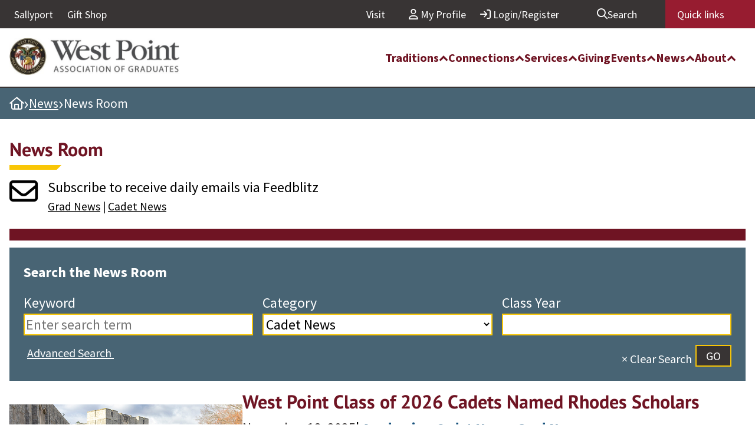

--- FILE ---
content_type: text/html; charset=UTF-8
request_url: https://www.westpointaog.org/news/news-room/?query-2-page=2&cst&keyword&category=cadet-news&chid=231
body_size: 32080
content:
<!DOCTYPE html>
<html lang="en-US">
<head>
	<meta charset="UTF-8" />
	<meta name="viewport" content="width=device-width, initial-scale=1" />
<meta name='robots' content='index, follow, max-image-preview:large, max-snippet:-1, max-video-preview:-1' />

<!-- Google Tag Manager for WordPress by gtm4wp.com -->
<script data-cfasync="false" data-pagespeed-no-defer>
	var gtm4wp_datalayer_name = "dataLayer";
	var dataLayer = dataLayer || [];
</script>
<!-- End Google Tag Manager for WordPress by gtm4wp.com -->
	<!-- This site is optimized with the Yoast SEO Premium plugin v25.0 (Yoast SEO v26.7) - https://yoast.com/wordpress/plugins/seo/ -->
	<link rel="canonical" href="https://www.westpointaog.org/news/news-room/" />
	<link rel="prev" href="https://www.westpointaog.org/news/news-room/?query-2-page=1&cst&keyword&category=cadet-news&chid=231" />
	<link rel="next" href="https://www.westpointaog.org/news/news-room/?query-2-page=3&cst&keyword&category=cadet-news&chid=231" />
	<meta property="og:locale" content="en_US" />
	<meta property="og:type" content="article" />
	<meta property="og:title" content="News Room" />
	<meta property="og:url" content="https://www.westpointaog.org/news/news-room/" />
	<meta property="og:site_name" content="West Point Association of Graduates" />
	<meta property="article:publisher" content="https://www.facebook.com/WestPointAOG/" />
	<meta property="article:modified_time" content="2024-07-30T17:02:01+00:00" />
	<meta property="og:image" content="https://www.westpointaog.org/wp-content/uploads/2023/01/aerial-west-point.jpg" />
	<meta property="og:image:width" content="1200" />
	<meta property="og:image:height" content="800" />
	<meta property="og:image:type" content="image/jpeg" />
	<meta name="twitter:card" content="summary_large_image" />
	<meta name="twitter:site" content="@WPAOG" />
	<meta name="twitter:label1" content="Est. reading time" />
	<meta name="twitter:data1" content="1 minute" />
	<script type="application/ld+json" class="yoast-schema-graph">{"@context":"https://schema.org","@graph":[{"@type":"WebPage","@id":"https://www.westpointaog.org/news/news-room/","url":"https://www.westpointaog.org/news/news-room/","name":"News Room - West Point Association of Graduates","isPartOf":{"@id":"https://www.westpointaog.org/#website"},"primaryImageOfPage":{"@id":"https://www.westpointaog.org/news/news-room/#primaryimage"},"image":{"@id":"https://www.westpointaog.org/news/news-room/#primaryimage"},"thumbnailUrl":"https://www.westpointaog.org/wp-content/uploads/2023/01/aerial-west-point.jpg","datePublished":"2023-01-25T21:39:10+00:00","dateModified":"2024-07-30T17:02:01+00:00","breadcrumb":{"@id":"https://www.westpointaog.org/news/news-room/#breadcrumb"},"inLanguage":"en-US","potentialAction":[{"@type":"ReadAction","target":["https://www.westpointaog.org/news/news-room/"]}]},{"@type":"ImageObject","inLanguage":"en-US","@id":"https://www.westpointaog.org/news/news-room/#primaryimage","url":"https://www.westpointaog.org/wp-content/uploads/2023/01/aerial-west-point.jpg","contentUrl":"https://www.westpointaog.org/wp-content/uploads/2023/01/aerial-west-point.jpg","width":1200,"height":800,"caption":"Aerial View of West Point"},{"@type":"BreadcrumbList","@id":"https://www.westpointaog.org/news/news-room/#breadcrumb","itemListElement":[{"@type":"ListItem","position":1,"name":"Home","item":"https://www.westpointaog.org/"},{"@type":"ListItem","position":2,"name":"News","item":"https://www.westpointaog.org/news/"},{"@type":"ListItem","position":3,"name":"News Room"}]},{"@type":"WebSite","@id":"https://www.westpointaog.org/#website","url":"https://www.westpointaog.org/","name":"West Point Association of Graduates","description":"Serving West Point and the Long Gray Line","publisher":{"@id":"https://www.westpointaog.org/#organization"},"potentialAction":[{"@type":"SearchAction","target":{"@type":"EntryPoint","urlTemplate":"https://www.westpointaog.org/?s={search_term_string}"},"query-input":{"@type":"PropertyValueSpecification","valueRequired":true,"valueName":"search_term_string"}}],"inLanguage":"en-US"},{"@type":"Organization","@id":"https://www.westpointaog.org/#organization","name":"West Point Association of Graduates","url":"https://www.westpointaog.org/","logo":{"@type":"ImageObject","inLanguage":"en-US","@id":"https://www.westpointaog.org/#/schema/logo/image/","url":"https://www.westpointaog.org/wp-content/uploads/2022/10/WPAOG_wordmark_horiz._2016-aligned.jpg","contentUrl":"https://www.westpointaog.org/wp-content/uploads/2022/10/WPAOG_wordmark_horiz._2016-aligned.jpg","width":600,"height":132,"caption":"West Point Association of Graduates"},"image":{"@id":"https://www.westpointaog.org/#/schema/logo/image/"},"sameAs":["https://www.facebook.com/WestPointAOG/","https://x.com/WPAOG"]}]}</script>
	<!-- / Yoast SEO Premium plugin. -->


<title>News Room - West Point Association of Graduates</title>
<link rel='dns-prefetch' href='//player.vimeo.com' />
<link rel='dns-prefetch' href='//kit.fontawesome.com' />
<link rel="alternate" type="application/rss+xml" title="West Point Association of Graduates &raquo; Feed" href="https://www.westpointaog.org/feed/" />
<link rel="alternate" type="application/rss+xml" title="West Point Association of Graduates &raquo; Comments Feed" href="https://www.westpointaog.org/comments/feed/" />
<link rel="alternate" title="oEmbed (JSON)" type="application/json+oembed" href="https://www.westpointaog.org/wp-json/oembed/1.0/embed?url=https%3A%2F%2Fwww.westpointaog.org%2Fnews%2Fnews-room%2F" />
<link rel="alternate" title="oEmbed (XML)" type="text/xml+oembed" href="https://www.westpointaog.org/wp-json/oembed/1.0/embed?url=https%3A%2F%2Fwww.westpointaog.org%2Fnews%2Fnews-room%2F&#038;format=xml" />
<style id='wp-img-auto-sizes-contain-inline-css'>
img:is([sizes=auto i],[sizes^="auto," i]){contain-intrinsic-size:3000px 1500px}
/*# sourceURL=wp-img-auto-sizes-contain-inline-css */
</style>
<style id='wp-block-heading-inline-css'>
h1:where(.wp-block-heading).has-background,h2:where(.wp-block-heading).has-background,h3:where(.wp-block-heading).has-background,h4:where(.wp-block-heading).has-background,h5:where(.wp-block-heading).has-background,h6:where(.wp-block-heading).has-background{padding:1.25em 2.375em}h1.has-text-align-left[style*=writing-mode]:where([style*=vertical-lr]),h1.has-text-align-right[style*=writing-mode]:where([style*=vertical-rl]),h2.has-text-align-left[style*=writing-mode]:where([style*=vertical-lr]),h2.has-text-align-right[style*=writing-mode]:where([style*=vertical-rl]),h3.has-text-align-left[style*=writing-mode]:where([style*=vertical-lr]),h3.has-text-align-right[style*=writing-mode]:where([style*=vertical-rl]),h4.has-text-align-left[style*=writing-mode]:where([style*=vertical-lr]),h4.has-text-align-right[style*=writing-mode]:where([style*=vertical-rl]),h5.has-text-align-left[style*=writing-mode]:where([style*=vertical-lr]),h5.has-text-align-right[style*=writing-mode]:where([style*=vertical-rl]),h6.has-text-align-left[style*=writing-mode]:where([style*=vertical-lr]),h6.has-text-align-right[style*=writing-mode]:where([style*=vertical-rl]){rotate:180deg}
/*# sourceURL=https://www.westpointaog.org/wp-includes/blocks/heading/style.min.css */
</style>
<style id='wp-block-paragraph-inline-css'>
.is-small-text{font-size:.875em}.is-regular-text{font-size:1em}.is-large-text{font-size:2.25em}.is-larger-text{font-size:3em}.has-drop-cap:not(:focus):first-letter{float:left;font-size:8.4em;font-style:normal;font-weight:100;line-height:.68;margin:.05em .1em 0 0;text-transform:uppercase}body.rtl .has-drop-cap:not(:focus):first-letter{float:none;margin-left:.1em}p.has-drop-cap.has-background{overflow:hidden}:root :where(p.has-background){padding:1.25em 2.375em}:where(p.has-text-color:not(.has-link-color)) a{color:inherit}p.has-text-align-left[style*="writing-mode:vertical-lr"],p.has-text-align-right[style*="writing-mode:vertical-rl"]{rotate:180deg}
/*# sourceURL=https://www.westpointaog.org/wp-includes/blocks/paragraph/style.min.css */
</style>
<style id='wp-block-list-inline-css'>
ol,ul{box-sizing:border-box}:root :where(.wp-block-list.has-background){padding:1.25em 2.375em}
/*# sourceURL=https://www.westpointaog.org/wp-includes/blocks/list/style.min.css */
</style>
<style id='wp-block-group-inline-css'>
.wp-block-group{box-sizing:border-box}:where(.wp-block-group.wp-block-group-is-layout-constrained){position:relative}
/*# sourceURL=https://www.westpointaog.org/wp-includes/blocks/group/style.min.css */
</style>
<style id='wp-block-post-title-inline-css'>
.wp-block-post-title{box-sizing:border-box;word-break:break-word}.wp-block-post-title :where(a){display:inline-block;font-family:inherit;font-size:inherit;font-style:inherit;font-weight:inherit;letter-spacing:inherit;line-height:inherit;text-decoration:inherit}
/*# sourceURL=https://www.westpointaog.org/wp-includes/blocks/post-title/style.min.css */
</style>
<style id='wp-block-columns-inline-css'>
.wp-block-columns{box-sizing:border-box;display:flex;flex-wrap:wrap!important}@media (min-width:782px){.wp-block-columns{flex-wrap:nowrap!important}}.wp-block-columns{align-items:normal!important}.wp-block-columns.are-vertically-aligned-top{align-items:flex-start}.wp-block-columns.are-vertically-aligned-center{align-items:center}.wp-block-columns.are-vertically-aligned-bottom{align-items:flex-end}@media (max-width:781px){.wp-block-columns:not(.is-not-stacked-on-mobile)>.wp-block-column{flex-basis:100%!important}}@media (min-width:782px){.wp-block-columns:not(.is-not-stacked-on-mobile)>.wp-block-column{flex-basis:0;flex-grow:1}.wp-block-columns:not(.is-not-stacked-on-mobile)>.wp-block-column[style*=flex-basis]{flex-grow:0}}.wp-block-columns.is-not-stacked-on-mobile{flex-wrap:nowrap!important}.wp-block-columns.is-not-stacked-on-mobile>.wp-block-column{flex-basis:0;flex-grow:1}.wp-block-columns.is-not-stacked-on-mobile>.wp-block-column[style*=flex-basis]{flex-grow:0}:where(.wp-block-columns){margin-bottom:1.75em}:where(.wp-block-columns.has-background){padding:1.25em 2.375em}.wp-block-column{flex-grow:1;min-width:0;overflow-wrap:break-word;word-break:break-word}.wp-block-column.is-vertically-aligned-top{align-self:flex-start}.wp-block-column.is-vertically-aligned-center{align-self:center}.wp-block-column.is-vertically-aligned-bottom{align-self:flex-end}.wp-block-column.is-vertically-aligned-stretch{align-self:stretch}.wp-block-column.is-vertically-aligned-bottom,.wp-block-column.is-vertically-aligned-center,.wp-block-column.is-vertically-aligned-top{width:100%}
/*# sourceURL=https://www.westpointaog.org/wp-includes/blocks/columns/style.min.css */
</style>
<style id='wp-block-separator-inline-css'>
@charset "UTF-8";.wp-block-separator{border:none;border-top:2px solid}:root :where(.wp-block-separator.is-style-dots){height:auto;line-height:1;text-align:center}:root :where(.wp-block-separator.is-style-dots):before{color:currentColor;content:"···";font-family:serif;font-size:1.5em;letter-spacing:2em;padding-left:2em}.wp-block-separator.is-style-dots{background:none!important;border:none!important}
/*# sourceURL=https://www.westpointaog.org/wp-includes/blocks/separator/style.min.css */
</style>
<style id='wp-block-post-featured-image-inline-css'>
.wp-block-post-featured-image{margin-left:0;margin-right:0}.wp-block-post-featured-image a{display:block;height:100%}.wp-block-post-featured-image :where(img){box-sizing:border-box;height:auto;max-width:100%;vertical-align:bottom;width:100%}.wp-block-post-featured-image.alignfull img,.wp-block-post-featured-image.alignwide img{width:100%}.wp-block-post-featured-image .wp-block-post-featured-image__overlay.has-background-dim{background-color:#000;inset:0;position:absolute}.wp-block-post-featured-image{position:relative}.wp-block-post-featured-image .wp-block-post-featured-image__overlay.has-background-gradient{background-color:initial}.wp-block-post-featured-image .wp-block-post-featured-image__overlay.has-background-dim-0{opacity:0}.wp-block-post-featured-image .wp-block-post-featured-image__overlay.has-background-dim-10{opacity:.1}.wp-block-post-featured-image .wp-block-post-featured-image__overlay.has-background-dim-20{opacity:.2}.wp-block-post-featured-image .wp-block-post-featured-image__overlay.has-background-dim-30{opacity:.3}.wp-block-post-featured-image .wp-block-post-featured-image__overlay.has-background-dim-40{opacity:.4}.wp-block-post-featured-image .wp-block-post-featured-image__overlay.has-background-dim-50{opacity:.5}.wp-block-post-featured-image .wp-block-post-featured-image__overlay.has-background-dim-60{opacity:.6}.wp-block-post-featured-image .wp-block-post-featured-image__overlay.has-background-dim-70{opacity:.7}.wp-block-post-featured-image .wp-block-post-featured-image__overlay.has-background-dim-80{opacity:.8}.wp-block-post-featured-image .wp-block-post-featured-image__overlay.has-background-dim-90{opacity:.9}.wp-block-post-featured-image .wp-block-post-featured-image__overlay.has-background-dim-100{opacity:1}.wp-block-post-featured-image:where(.alignleft,.alignright){width:100%}
/*# sourceURL=https://www.westpointaog.org/wp-includes/blocks/post-featured-image/style.min.css */
</style>
<style id='wp-block-post-date-inline-css'>
.wp-block-post-date{box-sizing:border-box}
/*# sourceURL=https://www.westpointaog.org/wp-includes/blocks/post-date/style.min.css */
</style>
<style id='wp-block-post-terms-inline-css'>
.wp-block-post-terms{box-sizing:border-box}.wp-block-post-terms .wp-block-post-terms__separator{white-space:pre-wrap}
/*# sourceURL=https://www.westpointaog.org/wp-includes/blocks/post-terms/style.min.css */
</style>
<style id='wp-block-post-excerpt-inline-css'>
:where(.wp-block-post-excerpt){box-sizing:border-box;margin-bottom:var(--wp--style--block-gap);margin-top:var(--wp--style--block-gap)}.wp-block-post-excerpt__excerpt{margin-bottom:0;margin-top:0}.wp-block-post-excerpt__more-text{margin-bottom:0;margin-top:var(--wp--style--block-gap)}.wp-block-post-excerpt__more-link{display:inline-block}
/*# sourceURL=https://www.westpointaog.org/wp-includes/blocks/post-excerpt/style.min.css */
</style>
<style id='wp-block-post-template-inline-css'>
.wp-block-post-template{box-sizing:border-box;list-style:none;margin-bottom:0;margin-top:0;max-width:100%;padding:0}.wp-block-post-template.is-flex-container{display:flex;flex-direction:row;flex-wrap:wrap;gap:1.25em}.wp-block-post-template.is-flex-container>li{margin:0;width:100%}@media (min-width:600px){.wp-block-post-template.is-flex-container.is-flex-container.columns-2>li{width:calc(50% - .625em)}.wp-block-post-template.is-flex-container.is-flex-container.columns-3>li{width:calc(33.33333% - .83333em)}.wp-block-post-template.is-flex-container.is-flex-container.columns-4>li{width:calc(25% - .9375em)}.wp-block-post-template.is-flex-container.is-flex-container.columns-5>li{width:calc(20% - 1em)}.wp-block-post-template.is-flex-container.is-flex-container.columns-6>li{width:calc(16.66667% - 1.04167em)}}@media (max-width:600px){.wp-block-post-template-is-layout-grid.wp-block-post-template-is-layout-grid.wp-block-post-template-is-layout-grid.wp-block-post-template-is-layout-grid{grid-template-columns:1fr}}.wp-block-post-template-is-layout-constrained>li>.alignright,.wp-block-post-template-is-layout-flow>li>.alignright{float:right;margin-inline-end:0;margin-inline-start:2em}.wp-block-post-template-is-layout-constrained>li>.alignleft,.wp-block-post-template-is-layout-flow>li>.alignleft{float:left;margin-inline-end:2em;margin-inline-start:0}.wp-block-post-template-is-layout-constrained>li>.aligncenter,.wp-block-post-template-is-layout-flow>li>.aligncenter{margin-inline-end:auto;margin-inline-start:auto}
/*# sourceURL=https://www.westpointaog.org/wp-includes/blocks/post-template/style.min.css */
</style>
<style id='wp-block-query-pagination-inline-css'>
.wp-block-query-pagination.is-content-justification-space-between>.wp-block-query-pagination-next:last-of-type{margin-inline-start:auto}.wp-block-query-pagination.is-content-justification-space-between>.wp-block-query-pagination-previous:first-child{margin-inline-end:auto}.wp-block-query-pagination .wp-block-query-pagination-previous-arrow{display:inline-block;margin-right:1ch}.wp-block-query-pagination .wp-block-query-pagination-previous-arrow:not(.is-arrow-chevron){transform:scaleX(1)}.wp-block-query-pagination .wp-block-query-pagination-next-arrow{display:inline-block;margin-left:1ch}.wp-block-query-pagination .wp-block-query-pagination-next-arrow:not(.is-arrow-chevron){transform:scaleX(1)}.wp-block-query-pagination.aligncenter{justify-content:center}
/*# sourceURL=https://www.westpointaog.org/wp-includes/blocks/query-pagination/style.min.css */
</style>
<style id='wp-block-spacer-inline-css'>
.wp-block-spacer{clear:both}
/*# sourceURL=https://www.westpointaog.org/wp-includes/blocks/spacer/style.min.css */
</style>
<style id='wp-block-cover-inline-css'>
.wp-block-cover,.wp-block-cover-image{align-items:center;background-position:50%;box-sizing:border-box;display:flex;justify-content:center;min-height:430px;overflow:hidden;overflow:clip;padding:1em;position:relative}.wp-block-cover .has-background-dim:not([class*=-background-color]),.wp-block-cover-image .has-background-dim:not([class*=-background-color]),.wp-block-cover-image.has-background-dim:not([class*=-background-color]),.wp-block-cover.has-background-dim:not([class*=-background-color]){background-color:#000}.wp-block-cover .has-background-dim.has-background-gradient,.wp-block-cover-image .has-background-dim.has-background-gradient{background-color:initial}.wp-block-cover-image.has-background-dim:before,.wp-block-cover.has-background-dim:before{background-color:inherit;content:""}.wp-block-cover .wp-block-cover__background,.wp-block-cover .wp-block-cover__gradient-background,.wp-block-cover-image .wp-block-cover__background,.wp-block-cover-image .wp-block-cover__gradient-background,.wp-block-cover-image.has-background-dim:not(.has-background-gradient):before,.wp-block-cover.has-background-dim:not(.has-background-gradient):before{bottom:0;left:0;opacity:.5;position:absolute;right:0;top:0}.wp-block-cover-image.has-background-dim.has-background-dim-10 .wp-block-cover__background,.wp-block-cover-image.has-background-dim.has-background-dim-10 .wp-block-cover__gradient-background,.wp-block-cover-image.has-background-dim.has-background-dim-10:not(.has-background-gradient):before,.wp-block-cover.has-background-dim.has-background-dim-10 .wp-block-cover__background,.wp-block-cover.has-background-dim.has-background-dim-10 .wp-block-cover__gradient-background,.wp-block-cover.has-background-dim.has-background-dim-10:not(.has-background-gradient):before{opacity:.1}.wp-block-cover-image.has-background-dim.has-background-dim-20 .wp-block-cover__background,.wp-block-cover-image.has-background-dim.has-background-dim-20 .wp-block-cover__gradient-background,.wp-block-cover-image.has-background-dim.has-background-dim-20:not(.has-background-gradient):before,.wp-block-cover.has-background-dim.has-background-dim-20 .wp-block-cover__background,.wp-block-cover.has-background-dim.has-background-dim-20 .wp-block-cover__gradient-background,.wp-block-cover.has-background-dim.has-background-dim-20:not(.has-background-gradient):before{opacity:.2}.wp-block-cover-image.has-background-dim.has-background-dim-30 .wp-block-cover__background,.wp-block-cover-image.has-background-dim.has-background-dim-30 .wp-block-cover__gradient-background,.wp-block-cover-image.has-background-dim.has-background-dim-30:not(.has-background-gradient):before,.wp-block-cover.has-background-dim.has-background-dim-30 .wp-block-cover__background,.wp-block-cover.has-background-dim.has-background-dim-30 .wp-block-cover__gradient-background,.wp-block-cover.has-background-dim.has-background-dim-30:not(.has-background-gradient):before{opacity:.3}.wp-block-cover-image.has-background-dim.has-background-dim-40 .wp-block-cover__background,.wp-block-cover-image.has-background-dim.has-background-dim-40 .wp-block-cover__gradient-background,.wp-block-cover-image.has-background-dim.has-background-dim-40:not(.has-background-gradient):before,.wp-block-cover.has-background-dim.has-background-dim-40 .wp-block-cover__background,.wp-block-cover.has-background-dim.has-background-dim-40 .wp-block-cover__gradient-background,.wp-block-cover.has-background-dim.has-background-dim-40:not(.has-background-gradient):before{opacity:.4}.wp-block-cover-image.has-background-dim.has-background-dim-50 .wp-block-cover__background,.wp-block-cover-image.has-background-dim.has-background-dim-50 .wp-block-cover__gradient-background,.wp-block-cover-image.has-background-dim.has-background-dim-50:not(.has-background-gradient):before,.wp-block-cover.has-background-dim.has-background-dim-50 .wp-block-cover__background,.wp-block-cover.has-background-dim.has-background-dim-50 .wp-block-cover__gradient-background,.wp-block-cover.has-background-dim.has-background-dim-50:not(.has-background-gradient):before{opacity:.5}.wp-block-cover-image.has-background-dim.has-background-dim-60 .wp-block-cover__background,.wp-block-cover-image.has-background-dim.has-background-dim-60 .wp-block-cover__gradient-background,.wp-block-cover-image.has-background-dim.has-background-dim-60:not(.has-background-gradient):before,.wp-block-cover.has-background-dim.has-background-dim-60 .wp-block-cover__background,.wp-block-cover.has-background-dim.has-background-dim-60 .wp-block-cover__gradient-background,.wp-block-cover.has-background-dim.has-background-dim-60:not(.has-background-gradient):before{opacity:.6}.wp-block-cover-image.has-background-dim.has-background-dim-70 .wp-block-cover__background,.wp-block-cover-image.has-background-dim.has-background-dim-70 .wp-block-cover__gradient-background,.wp-block-cover-image.has-background-dim.has-background-dim-70:not(.has-background-gradient):before,.wp-block-cover.has-background-dim.has-background-dim-70 .wp-block-cover__background,.wp-block-cover.has-background-dim.has-background-dim-70 .wp-block-cover__gradient-background,.wp-block-cover.has-background-dim.has-background-dim-70:not(.has-background-gradient):before{opacity:.7}.wp-block-cover-image.has-background-dim.has-background-dim-80 .wp-block-cover__background,.wp-block-cover-image.has-background-dim.has-background-dim-80 .wp-block-cover__gradient-background,.wp-block-cover-image.has-background-dim.has-background-dim-80:not(.has-background-gradient):before,.wp-block-cover.has-background-dim.has-background-dim-80 .wp-block-cover__background,.wp-block-cover.has-background-dim.has-background-dim-80 .wp-block-cover__gradient-background,.wp-block-cover.has-background-dim.has-background-dim-80:not(.has-background-gradient):before{opacity:.8}.wp-block-cover-image.has-background-dim.has-background-dim-90 .wp-block-cover__background,.wp-block-cover-image.has-background-dim.has-background-dim-90 .wp-block-cover__gradient-background,.wp-block-cover-image.has-background-dim.has-background-dim-90:not(.has-background-gradient):before,.wp-block-cover.has-background-dim.has-background-dim-90 .wp-block-cover__background,.wp-block-cover.has-background-dim.has-background-dim-90 .wp-block-cover__gradient-background,.wp-block-cover.has-background-dim.has-background-dim-90:not(.has-background-gradient):before{opacity:.9}.wp-block-cover-image.has-background-dim.has-background-dim-100 .wp-block-cover__background,.wp-block-cover-image.has-background-dim.has-background-dim-100 .wp-block-cover__gradient-background,.wp-block-cover-image.has-background-dim.has-background-dim-100:not(.has-background-gradient):before,.wp-block-cover.has-background-dim.has-background-dim-100 .wp-block-cover__background,.wp-block-cover.has-background-dim.has-background-dim-100 .wp-block-cover__gradient-background,.wp-block-cover.has-background-dim.has-background-dim-100:not(.has-background-gradient):before{opacity:1}.wp-block-cover .wp-block-cover__background.has-background-dim.has-background-dim-0,.wp-block-cover .wp-block-cover__gradient-background.has-background-dim.has-background-dim-0,.wp-block-cover-image .wp-block-cover__background.has-background-dim.has-background-dim-0,.wp-block-cover-image .wp-block-cover__gradient-background.has-background-dim.has-background-dim-0{opacity:0}.wp-block-cover .wp-block-cover__background.has-background-dim.has-background-dim-10,.wp-block-cover .wp-block-cover__gradient-background.has-background-dim.has-background-dim-10,.wp-block-cover-image .wp-block-cover__background.has-background-dim.has-background-dim-10,.wp-block-cover-image .wp-block-cover__gradient-background.has-background-dim.has-background-dim-10{opacity:.1}.wp-block-cover .wp-block-cover__background.has-background-dim.has-background-dim-20,.wp-block-cover .wp-block-cover__gradient-background.has-background-dim.has-background-dim-20,.wp-block-cover-image .wp-block-cover__background.has-background-dim.has-background-dim-20,.wp-block-cover-image .wp-block-cover__gradient-background.has-background-dim.has-background-dim-20{opacity:.2}.wp-block-cover .wp-block-cover__background.has-background-dim.has-background-dim-30,.wp-block-cover .wp-block-cover__gradient-background.has-background-dim.has-background-dim-30,.wp-block-cover-image .wp-block-cover__background.has-background-dim.has-background-dim-30,.wp-block-cover-image .wp-block-cover__gradient-background.has-background-dim.has-background-dim-30{opacity:.3}.wp-block-cover .wp-block-cover__background.has-background-dim.has-background-dim-40,.wp-block-cover .wp-block-cover__gradient-background.has-background-dim.has-background-dim-40,.wp-block-cover-image .wp-block-cover__background.has-background-dim.has-background-dim-40,.wp-block-cover-image .wp-block-cover__gradient-background.has-background-dim.has-background-dim-40{opacity:.4}.wp-block-cover .wp-block-cover__background.has-background-dim.has-background-dim-50,.wp-block-cover .wp-block-cover__gradient-background.has-background-dim.has-background-dim-50,.wp-block-cover-image .wp-block-cover__background.has-background-dim.has-background-dim-50,.wp-block-cover-image .wp-block-cover__gradient-background.has-background-dim.has-background-dim-50{opacity:.5}.wp-block-cover .wp-block-cover__background.has-background-dim.has-background-dim-60,.wp-block-cover .wp-block-cover__gradient-background.has-background-dim.has-background-dim-60,.wp-block-cover-image .wp-block-cover__background.has-background-dim.has-background-dim-60,.wp-block-cover-image .wp-block-cover__gradient-background.has-background-dim.has-background-dim-60{opacity:.6}.wp-block-cover .wp-block-cover__background.has-background-dim.has-background-dim-70,.wp-block-cover .wp-block-cover__gradient-background.has-background-dim.has-background-dim-70,.wp-block-cover-image .wp-block-cover__background.has-background-dim.has-background-dim-70,.wp-block-cover-image .wp-block-cover__gradient-background.has-background-dim.has-background-dim-70{opacity:.7}.wp-block-cover .wp-block-cover__background.has-background-dim.has-background-dim-80,.wp-block-cover .wp-block-cover__gradient-background.has-background-dim.has-background-dim-80,.wp-block-cover-image .wp-block-cover__background.has-background-dim.has-background-dim-80,.wp-block-cover-image .wp-block-cover__gradient-background.has-background-dim.has-background-dim-80{opacity:.8}.wp-block-cover .wp-block-cover__background.has-background-dim.has-background-dim-90,.wp-block-cover .wp-block-cover__gradient-background.has-background-dim.has-background-dim-90,.wp-block-cover-image .wp-block-cover__background.has-background-dim.has-background-dim-90,.wp-block-cover-image .wp-block-cover__gradient-background.has-background-dim.has-background-dim-90{opacity:.9}.wp-block-cover .wp-block-cover__background.has-background-dim.has-background-dim-100,.wp-block-cover .wp-block-cover__gradient-background.has-background-dim.has-background-dim-100,.wp-block-cover-image .wp-block-cover__background.has-background-dim.has-background-dim-100,.wp-block-cover-image .wp-block-cover__gradient-background.has-background-dim.has-background-dim-100{opacity:1}.wp-block-cover-image.alignleft,.wp-block-cover-image.alignright,.wp-block-cover.alignleft,.wp-block-cover.alignright{max-width:420px;width:100%}.wp-block-cover-image.aligncenter,.wp-block-cover-image.alignleft,.wp-block-cover-image.alignright,.wp-block-cover.aligncenter,.wp-block-cover.alignleft,.wp-block-cover.alignright{display:flex}.wp-block-cover .wp-block-cover__inner-container,.wp-block-cover-image .wp-block-cover__inner-container{color:inherit;position:relative;width:100%}.wp-block-cover-image.is-position-top-left,.wp-block-cover.is-position-top-left{align-items:flex-start;justify-content:flex-start}.wp-block-cover-image.is-position-top-center,.wp-block-cover.is-position-top-center{align-items:flex-start;justify-content:center}.wp-block-cover-image.is-position-top-right,.wp-block-cover.is-position-top-right{align-items:flex-start;justify-content:flex-end}.wp-block-cover-image.is-position-center-left,.wp-block-cover.is-position-center-left{align-items:center;justify-content:flex-start}.wp-block-cover-image.is-position-center-center,.wp-block-cover.is-position-center-center{align-items:center;justify-content:center}.wp-block-cover-image.is-position-center-right,.wp-block-cover.is-position-center-right{align-items:center;justify-content:flex-end}.wp-block-cover-image.is-position-bottom-left,.wp-block-cover.is-position-bottom-left{align-items:flex-end;justify-content:flex-start}.wp-block-cover-image.is-position-bottom-center,.wp-block-cover.is-position-bottom-center{align-items:flex-end;justify-content:center}.wp-block-cover-image.is-position-bottom-right,.wp-block-cover.is-position-bottom-right{align-items:flex-end;justify-content:flex-end}.wp-block-cover-image.has-custom-content-position.has-custom-content-position .wp-block-cover__inner-container,.wp-block-cover.has-custom-content-position.has-custom-content-position .wp-block-cover__inner-container{margin:0}.wp-block-cover-image.has-custom-content-position.has-custom-content-position.is-position-bottom-left .wp-block-cover__inner-container,.wp-block-cover-image.has-custom-content-position.has-custom-content-position.is-position-bottom-right .wp-block-cover__inner-container,.wp-block-cover-image.has-custom-content-position.has-custom-content-position.is-position-center-left .wp-block-cover__inner-container,.wp-block-cover-image.has-custom-content-position.has-custom-content-position.is-position-center-right .wp-block-cover__inner-container,.wp-block-cover-image.has-custom-content-position.has-custom-content-position.is-position-top-left .wp-block-cover__inner-container,.wp-block-cover-image.has-custom-content-position.has-custom-content-position.is-position-top-right .wp-block-cover__inner-container,.wp-block-cover.has-custom-content-position.has-custom-content-position.is-position-bottom-left .wp-block-cover__inner-container,.wp-block-cover.has-custom-content-position.has-custom-content-position.is-position-bottom-right .wp-block-cover__inner-container,.wp-block-cover.has-custom-content-position.has-custom-content-position.is-position-center-left .wp-block-cover__inner-container,.wp-block-cover.has-custom-content-position.has-custom-content-position.is-position-center-right .wp-block-cover__inner-container,.wp-block-cover.has-custom-content-position.has-custom-content-position.is-position-top-left .wp-block-cover__inner-container,.wp-block-cover.has-custom-content-position.has-custom-content-position.is-position-top-right .wp-block-cover__inner-container{margin:0;width:auto}.wp-block-cover .wp-block-cover__image-background,.wp-block-cover video.wp-block-cover__video-background,.wp-block-cover-image .wp-block-cover__image-background,.wp-block-cover-image video.wp-block-cover__video-background{border:none;bottom:0;box-shadow:none;height:100%;left:0;margin:0;max-height:none;max-width:none;object-fit:cover;outline:none;padding:0;position:absolute;right:0;top:0;width:100%}.wp-block-cover-image.has-parallax,.wp-block-cover.has-parallax,.wp-block-cover__image-background.has-parallax,video.wp-block-cover__video-background.has-parallax{background-attachment:fixed;background-repeat:no-repeat;background-size:cover}@supports (-webkit-touch-callout:inherit){.wp-block-cover-image.has-parallax,.wp-block-cover.has-parallax,.wp-block-cover__image-background.has-parallax,video.wp-block-cover__video-background.has-parallax{background-attachment:scroll}}@media (prefers-reduced-motion:reduce){.wp-block-cover-image.has-parallax,.wp-block-cover.has-parallax,.wp-block-cover__image-background.has-parallax,video.wp-block-cover__video-background.has-parallax{background-attachment:scroll}}.wp-block-cover-image.is-repeated,.wp-block-cover.is-repeated,.wp-block-cover__image-background.is-repeated,video.wp-block-cover__video-background.is-repeated{background-repeat:repeat;background-size:auto}.wp-block-cover-image-text,.wp-block-cover-image-text a,.wp-block-cover-image-text a:active,.wp-block-cover-image-text a:focus,.wp-block-cover-image-text a:hover,.wp-block-cover-text,.wp-block-cover-text a,.wp-block-cover-text a:active,.wp-block-cover-text a:focus,.wp-block-cover-text a:hover,section.wp-block-cover-image h2,section.wp-block-cover-image h2 a,section.wp-block-cover-image h2 a:active,section.wp-block-cover-image h2 a:focus,section.wp-block-cover-image h2 a:hover{color:#fff}.wp-block-cover-image .wp-block-cover.has-left-content{justify-content:flex-start}.wp-block-cover-image .wp-block-cover.has-right-content{justify-content:flex-end}.wp-block-cover-image.has-left-content .wp-block-cover-image-text,.wp-block-cover.has-left-content .wp-block-cover-text,section.wp-block-cover-image.has-left-content>h2{margin-left:0;text-align:left}.wp-block-cover-image.has-right-content .wp-block-cover-image-text,.wp-block-cover.has-right-content .wp-block-cover-text,section.wp-block-cover-image.has-right-content>h2{margin-right:0;text-align:right}.wp-block-cover .wp-block-cover-text,.wp-block-cover-image .wp-block-cover-image-text,section.wp-block-cover-image>h2{font-size:2em;line-height:1.25;margin-bottom:0;max-width:840px;padding:.44em;text-align:center;z-index:1}:where(.wp-block-cover-image:not(.has-text-color)),:where(.wp-block-cover:not(.has-text-color)){color:#fff}:where(.wp-block-cover-image.is-light:not(.has-text-color)),:where(.wp-block-cover.is-light:not(.has-text-color)){color:#000}:root :where(.wp-block-cover h1:not(.has-text-color)),:root :where(.wp-block-cover h2:not(.has-text-color)),:root :where(.wp-block-cover h3:not(.has-text-color)),:root :where(.wp-block-cover h4:not(.has-text-color)),:root :where(.wp-block-cover h5:not(.has-text-color)),:root :where(.wp-block-cover h6:not(.has-text-color)),:root :where(.wp-block-cover p:not(.has-text-color)){color:inherit}body:not(.editor-styles-wrapper) .wp-block-cover:not(.wp-block-cover:has(.wp-block-cover__background+.wp-block-cover__inner-container)) .wp-block-cover__image-background,body:not(.editor-styles-wrapper) .wp-block-cover:not(.wp-block-cover:has(.wp-block-cover__background+.wp-block-cover__inner-container)) .wp-block-cover__video-background{z-index:0}body:not(.editor-styles-wrapper) .wp-block-cover:not(.wp-block-cover:has(.wp-block-cover__background+.wp-block-cover__inner-container)) .wp-block-cover__background,body:not(.editor-styles-wrapper) .wp-block-cover:not(.wp-block-cover:has(.wp-block-cover__background+.wp-block-cover__inner-container)) .wp-block-cover__gradient-background,body:not(.editor-styles-wrapper) .wp-block-cover:not(.wp-block-cover:has(.wp-block-cover__background+.wp-block-cover__inner-container)) .wp-block-cover__inner-container,body:not(.editor-styles-wrapper) .wp-block-cover:not(.wp-block-cover:has(.wp-block-cover__background+.wp-block-cover__inner-container)).has-background-dim:not(.has-background-gradient):before{z-index:1}.has-modal-open body:not(.editor-styles-wrapper) .wp-block-cover:not(.wp-block-cover:has(.wp-block-cover__background+.wp-block-cover__inner-container)) .wp-block-cover__inner-container{z-index:auto}
/*# sourceURL=https://www.westpointaog.org/wp-includes/blocks/cover/style.min.css */
</style>
<style id='wp-block-post-content-inline-css'>
.wp-block-post-content{display:flow-root}
/*# sourceURL=https://www.westpointaog.org/wp-includes/blocks/post-content/style.min.css */
</style>
<style id='wp-block-image-inline-css'>
.wp-block-image>a,.wp-block-image>figure>a{display:inline-block}.wp-block-image img{box-sizing:border-box;height:auto;max-width:100%;vertical-align:bottom}@media not (prefers-reduced-motion){.wp-block-image img.hide{visibility:hidden}.wp-block-image img.show{animation:show-content-image .4s}}.wp-block-image[style*=border-radius] img,.wp-block-image[style*=border-radius]>a{border-radius:inherit}.wp-block-image.has-custom-border img{box-sizing:border-box}.wp-block-image.aligncenter{text-align:center}.wp-block-image.alignfull>a,.wp-block-image.alignwide>a{width:100%}.wp-block-image.alignfull img,.wp-block-image.alignwide img{height:auto;width:100%}.wp-block-image .aligncenter,.wp-block-image .alignleft,.wp-block-image .alignright,.wp-block-image.aligncenter,.wp-block-image.alignleft,.wp-block-image.alignright{display:table}.wp-block-image .aligncenter>figcaption,.wp-block-image .alignleft>figcaption,.wp-block-image .alignright>figcaption,.wp-block-image.aligncenter>figcaption,.wp-block-image.alignleft>figcaption,.wp-block-image.alignright>figcaption{caption-side:bottom;display:table-caption}.wp-block-image .alignleft{float:left;margin:.5em 1em .5em 0}.wp-block-image .alignright{float:right;margin:.5em 0 .5em 1em}.wp-block-image .aligncenter{margin-left:auto;margin-right:auto}.wp-block-image :where(figcaption){margin-bottom:1em;margin-top:.5em}.wp-block-image.is-style-circle-mask img{border-radius:9999px}@supports ((-webkit-mask-image:none) or (mask-image:none)) or (-webkit-mask-image:none){.wp-block-image.is-style-circle-mask img{border-radius:0;-webkit-mask-image:url('data:image/svg+xml;utf8,<svg viewBox="0 0 100 100" xmlns="http://www.w3.org/2000/svg"><circle cx="50" cy="50" r="50"/></svg>');mask-image:url('data:image/svg+xml;utf8,<svg viewBox="0 0 100 100" xmlns="http://www.w3.org/2000/svg"><circle cx="50" cy="50" r="50"/></svg>');mask-mode:alpha;-webkit-mask-position:center;mask-position:center;-webkit-mask-repeat:no-repeat;mask-repeat:no-repeat;-webkit-mask-size:contain;mask-size:contain}}:root :where(.wp-block-image.is-style-rounded img,.wp-block-image .is-style-rounded img){border-radius:9999px}.wp-block-image figure{margin:0}.wp-lightbox-container{display:flex;flex-direction:column;position:relative}.wp-lightbox-container img{cursor:zoom-in}.wp-lightbox-container img:hover+button{opacity:1}.wp-lightbox-container button{align-items:center;backdrop-filter:blur(16px) saturate(180%);background-color:#5a5a5a40;border:none;border-radius:4px;cursor:zoom-in;display:flex;height:20px;justify-content:center;opacity:0;padding:0;position:absolute;right:16px;text-align:center;top:16px;width:20px;z-index:100}@media not (prefers-reduced-motion){.wp-lightbox-container button{transition:opacity .2s ease}}.wp-lightbox-container button:focus-visible{outline:3px auto #5a5a5a40;outline:3px auto -webkit-focus-ring-color;outline-offset:3px}.wp-lightbox-container button:hover{cursor:pointer;opacity:1}.wp-lightbox-container button:focus{opacity:1}.wp-lightbox-container button:focus,.wp-lightbox-container button:hover,.wp-lightbox-container button:not(:hover):not(:active):not(.has-background){background-color:#5a5a5a40;border:none}.wp-lightbox-overlay{box-sizing:border-box;cursor:zoom-out;height:100vh;left:0;overflow:hidden;position:fixed;top:0;visibility:hidden;width:100%;z-index:100000}.wp-lightbox-overlay .close-button{align-items:center;cursor:pointer;display:flex;justify-content:center;min-height:40px;min-width:40px;padding:0;position:absolute;right:calc(env(safe-area-inset-right) + 16px);top:calc(env(safe-area-inset-top) + 16px);z-index:5000000}.wp-lightbox-overlay .close-button:focus,.wp-lightbox-overlay .close-button:hover,.wp-lightbox-overlay .close-button:not(:hover):not(:active):not(.has-background){background:none;border:none}.wp-lightbox-overlay .lightbox-image-container{height:var(--wp--lightbox-container-height);left:50%;overflow:hidden;position:absolute;top:50%;transform:translate(-50%,-50%);transform-origin:top left;width:var(--wp--lightbox-container-width);z-index:9999999999}.wp-lightbox-overlay .wp-block-image{align-items:center;box-sizing:border-box;display:flex;height:100%;justify-content:center;margin:0;position:relative;transform-origin:0 0;width:100%;z-index:3000000}.wp-lightbox-overlay .wp-block-image img{height:var(--wp--lightbox-image-height);min-height:var(--wp--lightbox-image-height);min-width:var(--wp--lightbox-image-width);width:var(--wp--lightbox-image-width)}.wp-lightbox-overlay .wp-block-image figcaption{display:none}.wp-lightbox-overlay button{background:none;border:none}.wp-lightbox-overlay .scrim{background-color:#fff;height:100%;opacity:.9;position:absolute;width:100%;z-index:2000000}.wp-lightbox-overlay.active{visibility:visible}@media not (prefers-reduced-motion){.wp-lightbox-overlay.active{animation:turn-on-visibility .25s both}.wp-lightbox-overlay.active img{animation:turn-on-visibility .35s both}.wp-lightbox-overlay.show-closing-animation:not(.active){animation:turn-off-visibility .35s both}.wp-lightbox-overlay.show-closing-animation:not(.active) img{animation:turn-off-visibility .25s both}.wp-lightbox-overlay.zoom.active{animation:none;opacity:1;visibility:visible}.wp-lightbox-overlay.zoom.active .lightbox-image-container{animation:lightbox-zoom-in .4s}.wp-lightbox-overlay.zoom.active .lightbox-image-container img{animation:none}.wp-lightbox-overlay.zoom.active .scrim{animation:turn-on-visibility .4s forwards}.wp-lightbox-overlay.zoom.show-closing-animation:not(.active){animation:none}.wp-lightbox-overlay.zoom.show-closing-animation:not(.active) .lightbox-image-container{animation:lightbox-zoom-out .4s}.wp-lightbox-overlay.zoom.show-closing-animation:not(.active) .lightbox-image-container img{animation:none}.wp-lightbox-overlay.zoom.show-closing-animation:not(.active) .scrim{animation:turn-off-visibility .4s forwards}}@keyframes show-content-image{0%{visibility:hidden}99%{visibility:hidden}to{visibility:visible}}@keyframes turn-on-visibility{0%{opacity:0}to{opacity:1}}@keyframes turn-off-visibility{0%{opacity:1;visibility:visible}99%{opacity:0;visibility:visible}to{opacity:0;visibility:hidden}}@keyframes lightbox-zoom-in{0%{transform:translate(calc((-100vw + var(--wp--lightbox-scrollbar-width))/2 + var(--wp--lightbox-initial-left-position)),calc(-50vh + var(--wp--lightbox-initial-top-position))) scale(var(--wp--lightbox-scale))}to{transform:translate(-50%,-50%) scale(1)}}@keyframes lightbox-zoom-out{0%{transform:translate(-50%,-50%) scale(1);visibility:visible}99%{visibility:visible}to{transform:translate(calc((-100vw + var(--wp--lightbox-scrollbar-width))/2 + var(--wp--lightbox-initial-left-position)),calc(-50vh + var(--wp--lightbox-initial-top-position))) scale(var(--wp--lightbox-scale));visibility:hidden}}
/*# sourceURL=https://www.westpointaog.org/wp-includes/blocks/image/style.min.css */
</style>
<style id='wp-emoji-styles-inline-css'>

	img.wp-smiley, img.emoji {
		display: inline !important;
		border: none !important;
		box-shadow: none !important;
		height: 1em !important;
		width: 1em !important;
		margin: 0 0.07em !important;
		vertical-align: -0.1em !important;
		background: none !important;
		padding: 0 !important;
	}
/*# sourceURL=wp-emoji-styles-inline-css */
</style>
<style id='wp-block-library-inline-css'>
:root{--wp-block-synced-color:#7a00df;--wp-block-synced-color--rgb:122,0,223;--wp-bound-block-color:var(--wp-block-synced-color);--wp-editor-canvas-background:#ddd;--wp-admin-theme-color:#007cba;--wp-admin-theme-color--rgb:0,124,186;--wp-admin-theme-color-darker-10:#006ba1;--wp-admin-theme-color-darker-10--rgb:0,107,160.5;--wp-admin-theme-color-darker-20:#005a87;--wp-admin-theme-color-darker-20--rgb:0,90,135;--wp-admin-border-width-focus:2px}@media (min-resolution:192dpi){:root{--wp-admin-border-width-focus:1.5px}}.wp-element-button{cursor:pointer}:root .has-very-light-gray-background-color{background-color:#eee}:root .has-very-dark-gray-background-color{background-color:#313131}:root .has-very-light-gray-color{color:#eee}:root .has-very-dark-gray-color{color:#313131}:root .has-vivid-green-cyan-to-vivid-cyan-blue-gradient-background{background:linear-gradient(135deg,#00d084,#0693e3)}:root .has-purple-crush-gradient-background{background:linear-gradient(135deg,#34e2e4,#4721fb 50%,#ab1dfe)}:root .has-hazy-dawn-gradient-background{background:linear-gradient(135deg,#faaca8,#dad0ec)}:root .has-subdued-olive-gradient-background{background:linear-gradient(135deg,#fafae1,#67a671)}:root .has-atomic-cream-gradient-background{background:linear-gradient(135deg,#fdd79a,#004a59)}:root .has-nightshade-gradient-background{background:linear-gradient(135deg,#330968,#31cdcf)}:root .has-midnight-gradient-background{background:linear-gradient(135deg,#020381,#2874fc)}:root{--wp--preset--font-size--normal:16px;--wp--preset--font-size--huge:42px}.has-regular-font-size{font-size:1em}.has-larger-font-size{font-size:2.625em}.has-normal-font-size{font-size:var(--wp--preset--font-size--normal)}.has-huge-font-size{font-size:var(--wp--preset--font-size--huge)}.has-text-align-center{text-align:center}.has-text-align-left{text-align:left}.has-text-align-right{text-align:right}.has-fit-text{white-space:nowrap!important}#end-resizable-editor-section{display:none}.aligncenter{clear:both}.items-justified-left{justify-content:flex-start}.items-justified-center{justify-content:center}.items-justified-right{justify-content:flex-end}.items-justified-space-between{justify-content:space-between}.screen-reader-text{border:0;clip-path:inset(50%);height:1px;margin:-1px;overflow:hidden;padding:0;position:absolute;width:1px;word-wrap:normal!important}.screen-reader-text:focus{background-color:#ddd;clip-path:none;color:#444;display:block;font-size:1em;height:auto;left:5px;line-height:normal;padding:15px 23px 14px;text-decoration:none;top:5px;width:auto;z-index:100000}html :where(.has-border-color){border-style:solid}html :where([style*=border-top-color]){border-top-style:solid}html :where([style*=border-right-color]){border-right-style:solid}html :where([style*=border-bottom-color]){border-bottom-style:solid}html :where([style*=border-left-color]){border-left-style:solid}html :where([style*=border-width]){border-style:solid}html :where([style*=border-top-width]){border-top-style:solid}html :where([style*=border-right-width]){border-right-style:solid}html :where([style*=border-bottom-width]){border-bottom-style:solid}html :where([style*=border-left-width]){border-left-style:solid}html :where(img[class*=wp-image-]){height:auto;max-width:100%}:where(figure){margin:0 0 1em}html :where(.is-position-sticky){--wp-admin--admin-bar--position-offset:var(--wp-admin--admin-bar--height,0px)}@media screen and (max-width:600px){html :where(.is-position-sticky){--wp-admin--admin-bar--position-offset:0px}}
/*# sourceURL=/wp-includes/css/dist/block-library/common.min.css */
</style>
<style id='font-awesome-svg-styles-default-inline-css'>
.svg-inline--fa {
  display: inline-block;
  height: 1em;
  overflow: visible;
  vertical-align: -.125em;
}
/*# sourceURL=font-awesome-svg-styles-default-inline-css */
</style>
<link rel='stylesheet' id='font-awesome-svg-styles-css' href='https://www.westpointaog.org/wp-content/uploads/font-awesome/v6.7.2/css/svg-with-js.css' media='all' />
<style id='font-awesome-svg-styles-inline-css'>
   .wp-block-font-awesome-icon svg::before,
   .wp-rich-text-font-awesome-icon svg::before {content: unset;}
/*# sourceURL=font-awesome-svg-styles-inline-css */
</style>
<style id='global-styles-inline-css'>
:root{--wp--preset--aspect-ratio--square: 1;--wp--preset--aspect-ratio--4-3: 4/3;--wp--preset--aspect-ratio--3-4: 3/4;--wp--preset--aspect-ratio--3-2: 3/2;--wp--preset--aspect-ratio--2-3: 2/3;--wp--preset--aspect-ratio--16-9: 16/9;--wp--preset--aspect-ratio--9-16: 9/16;--wp--preset--color--black: #000000;--wp--preset--color--cyan-bluish-gray: #abb8c3;--wp--preset--color--white: #ffffff;--wp--preset--color--pale-pink: #f78da7;--wp--preset--color--vivid-red: #cf2e2e;--wp--preset--color--luminous-vivid-orange: #ff6900;--wp--preset--color--luminous-vivid-amber: #fcb900;--wp--preset--color--light-green-cyan: #7bdcb5;--wp--preset--color--vivid-green-cyan: #00d084;--wp--preset--color--pale-cyan-blue: #8ed1fc;--wp--preset--color--vivid-cyan-blue: #0693e3;--wp--preset--color--vivid-purple: #9b51e0;--wp--preset--color--blue: #17527d;--wp--preset--color--bluegrey: #486474;--wp--preset--color--darkblue: #4e616f;--wp--preset--color--darkgreen: #445128;--wp--preset--color--darkgrey: #383434;--wp--preset--color--grey: #636466;--wp--preset--color--green: #617040;--wp--preset--color--lightblue: #7094aa;--wp--preset--color--lightgrey: #efefef;--wp--preset--color--maroon: #6f1423;--wp--preset--color--yellow: #f9c606;--wp--preset--gradient--vivid-cyan-blue-to-vivid-purple: linear-gradient(135deg,rgb(6,147,227) 0%,rgb(155,81,224) 100%);--wp--preset--gradient--light-green-cyan-to-vivid-green-cyan: linear-gradient(135deg,rgb(122,220,180) 0%,rgb(0,208,130) 100%);--wp--preset--gradient--luminous-vivid-amber-to-luminous-vivid-orange: linear-gradient(135deg,rgb(252,185,0) 0%,rgb(255,105,0) 100%);--wp--preset--gradient--luminous-vivid-orange-to-vivid-red: linear-gradient(135deg,rgb(255,105,0) 0%,rgb(207,46,46) 100%);--wp--preset--gradient--very-light-gray-to-cyan-bluish-gray: linear-gradient(135deg,rgb(238,238,238) 0%,rgb(169,184,195) 100%);--wp--preset--gradient--cool-to-warm-spectrum: linear-gradient(135deg,rgb(74,234,220) 0%,rgb(151,120,209) 20%,rgb(207,42,186) 40%,rgb(238,44,130) 60%,rgb(251,105,98) 80%,rgb(254,248,76) 100%);--wp--preset--gradient--blush-light-purple: linear-gradient(135deg,rgb(255,206,236) 0%,rgb(152,150,240) 100%);--wp--preset--gradient--blush-bordeaux: linear-gradient(135deg,rgb(254,205,165) 0%,rgb(254,45,45) 50%,rgb(107,0,62) 100%);--wp--preset--gradient--luminous-dusk: linear-gradient(135deg,rgb(255,203,112) 0%,rgb(199,81,192) 50%,rgb(65,88,208) 100%);--wp--preset--gradient--pale-ocean: linear-gradient(135deg,rgb(255,245,203) 0%,rgb(182,227,212) 50%,rgb(51,167,181) 100%);--wp--preset--gradient--electric-grass: linear-gradient(135deg,rgb(202,248,128) 0%,rgb(113,206,126) 100%);--wp--preset--gradient--midnight: linear-gradient(135deg,rgb(2,3,129) 0%,rgb(40,116,252) 100%);--wp--preset--font-size--small: 13px;--wp--preset--font-size--medium: 20px;--wp--preset--font-size--large: 36px;--wp--preset--font-size--x-large: 42px;--wp--preset--spacing--20: 0.44rem;--wp--preset--spacing--30: 0.67rem;--wp--preset--spacing--40: 1rem;--wp--preset--spacing--50: 1.5rem;--wp--preset--spacing--60: 2.25rem;--wp--preset--spacing--70: 3.38rem;--wp--preset--spacing--80: 5.06rem;--wp--preset--shadow--natural: 6px 6px 9px rgba(0, 0, 0, 0.2);--wp--preset--shadow--deep: 12px 12px 50px rgba(0, 0, 0, 0.4);--wp--preset--shadow--sharp: 6px 6px 0px rgba(0, 0, 0, 0.2);--wp--preset--shadow--outlined: 6px 6px 0px -3px rgb(255, 255, 255), 6px 6px rgb(0, 0, 0);--wp--preset--shadow--crisp: 6px 6px 0px rgb(0, 0, 0);}:where(body) { margin: 0; }.wp-site-blocks > .alignleft { float: left; margin-right: 2em; }.wp-site-blocks > .alignright { float: right; margin-left: 2em; }.wp-site-blocks > .aligncenter { justify-content: center; margin-left: auto; margin-right: auto; }:where(.is-layout-flex){gap: 0.5em;}:where(.is-layout-grid){gap: 0.5em;}.is-layout-flow > .alignleft{float: left;margin-inline-start: 0;margin-inline-end: 2em;}.is-layout-flow > .alignright{float: right;margin-inline-start: 2em;margin-inline-end: 0;}.is-layout-flow > .aligncenter{margin-left: auto !important;margin-right: auto !important;}.is-layout-constrained > .alignleft{float: left;margin-inline-start: 0;margin-inline-end: 2em;}.is-layout-constrained > .alignright{float: right;margin-inline-start: 2em;margin-inline-end: 0;}.is-layout-constrained > .aligncenter{margin-left: auto !important;margin-right: auto !important;}.is-layout-constrained > :where(:not(.alignleft):not(.alignright):not(.alignfull)){margin-left: auto !important;margin-right: auto !important;}body .is-layout-flex{display: flex;}.is-layout-flex{flex-wrap: wrap;align-items: center;}.is-layout-flex > :is(*, div){margin: 0;}body .is-layout-grid{display: grid;}.is-layout-grid > :is(*, div){margin: 0;}body{padding-top: 0px;padding-right: 0px;padding-bottom: 0px;padding-left: 0px;}a:where(:not(.wp-element-button)){text-decoration: underline;}:root :where(.wp-element-button, .wp-block-button__link){background-color: #32373c;border-width: 0;color: #fff;font-family: inherit;font-size: inherit;font-style: inherit;font-weight: inherit;letter-spacing: inherit;line-height: inherit;padding-top: calc(0.667em + 2px);padding-right: calc(1.333em + 2px);padding-bottom: calc(0.667em + 2px);padding-left: calc(1.333em + 2px);text-decoration: none;text-transform: inherit;}.has-black-color{color: var(--wp--preset--color--black) !important;}.has-cyan-bluish-gray-color{color: var(--wp--preset--color--cyan-bluish-gray) !important;}.has-white-color{color: var(--wp--preset--color--white) !important;}.has-pale-pink-color{color: var(--wp--preset--color--pale-pink) !important;}.has-vivid-red-color{color: var(--wp--preset--color--vivid-red) !important;}.has-luminous-vivid-orange-color{color: var(--wp--preset--color--luminous-vivid-orange) !important;}.has-luminous-vivid-amber-color{color: var(--wp--preset--color--luminous-vivid-amber) !important;}.has-light-green-cyan-color{color: var(--wp--preset--color--light-green-cyan) !important;}.has-vivid-green-cyan-color{color: var(--wp--preset--color--vivid-green-cyan) !important;}.has-pale-cyan-blue-color{color: var(--wp--preset--color--pale-cyan-blue) !important;}.has-vivid-cyan-blue-color{color: var(--wp--preset--color--vivid-cyan-blue) !important;}.has-vivid-purple-color{color: var(--wp--preset--color--vivid-purple) !important;}.has-blue-color{color: var(--wp--preset--color--blue) !important;}.has-bluegrey-color{color: var(--wp--preset--color--bluegrey) !important;}.has-darkblue-color{color: var(--wp--preset--color--darkblue) !important;}.has-darkgreen-color{color: var(--wp--preset--color--darkgreen) !important;}.has-darkgrey-color{color: var(--wp--preset--color--darkgrey) !important;}.has-grey-color{color: var(--wp--preset--color--grey) !important;}.has-green-color{color: var(--wp--preset--color--green) !important;}.has-lightblue-color{color: var(--wp--preset--color--lightblue) !important;}.has-lightgrey-color{color: var(--wp--preset--color--lightgrey) !important;}.has-maroon-color{color: var(--wp--preset--color--maroon) !important;}.has-yellow-color{color: var(--wp--preset--color--yellow) !important;}.has-black-background-color{background-color: var(--wp--preset--color--black) !important;}.has-cyan-bluish-gray-background-color{background-color: var(--wp--preset--color--cyan-bluish-gray) !important;}.has-white-background-color{background-color: var(--wp--preset--color--white) !important;}.has-pale-pink-background-color{background-color: var(--wp--preset--color--pale-pink) !important;}.has-vivid-red-background-color{background-color: var(--wp--preset--color--vivid-red) !important;}.has-luminous-vivid-orange-background-color{background-color: var(--wp--preset--color--luminous-vivid-orange) !important;}.has-luminous-vivid-amber-background-color{background-color: var(--wp--preset--color--luminous-vivid-amber) !important;}.has-light-green-cyan-background-color{background-color: var(--wp--preset--color--light-green-cyan) !important;}.has-vivid-green-cyan-background-color{background-color: var(--wp--preset--color--vivid-green-cyan) !important;}.has-pale-cyan-blue-background-color{background-color: var(--wp--preset--color--pale-cyan-blue) !important;}.has-vivid-cyan-blue-background-color{background-color: var(--wp--preset--color--vivid-cyan-blue) !important;}.has-vivid-purple-background-color{background-color: var(--wp--preset--color--vivid-purple) !important;}.has-blue-background-color{background-color: var(--wp--preset--color--blue) !important;}.has-bluegrey-background-color{background-color: var(--wp--preset--color--bluegrey) !important;}.has-darkblue-background-color{background-color: var(--wp--preset--color--darkblue) !important;}.has-darkgreen-background-color{background-color: var(--wp--preset--color--darkgreen) !important;}.has-darkgrey-background-color{background-color: var(--wp--preset--color--darkgrey) !important;}.has-grey-background-color{background-color: var(--wp--preset--color--grey) !important;}.has-green-background-color{background-color: var(--wp--preset--color--green) !important;}.has-lightblue-background-color{background-color: var(--wp--preset--color--lightblue) !important;}.has-lightgrey-background-color{background-color: var(--wp--preset--color--lightgrey) !important;}.has-maroon-background-color{background-color: var(--wp--preset--color--maroon) !important;}.has-yellow-background-color{background-color: var(--wp--preset--color--yellow) !important;}.has-black-border-color{border-color: var(--wp--preset--color--black) !important;}.has-cyan-bluish-gray-border-color{border-color: var(--wp--preset--color--cyan-bluish-gray) !important;}.has-white-border-color{border-color: var(--wp--preset--color--white) !important;}.has-pale-pink-border-color{border-color: var(--wp--preset--color--pale-pink) !important;}.has-vivid-red-border-color{border-color: var(--wp--preset--color--vivid-red) !important;}.has-luminous-vivid-orange-border-color{border-color: var(--wp--preset--color--luminous-vivid-orange) !important;}.has-luminous-vivid-amber-border-color{border-color: var(--wp--preset--color--luminous-vivid-amber) !important;}.has-light-green-cyan-border-color{border-color: var(--wp--preset--color--light-green-cyan) !important;}.has-vivid-green-cyan-border-color{border-color: var(--wp--preset--color--vivid-green-cyan) !important;}.has-pale-cyan-blue-border-color{border-color: var(--wp--preset--color--pale-cyan-blue) !important;}.has-vivid-cyan-blue-border-color{border-color: var(--wp--preset--color--vivid-cyan-blue) !important;}.has-vivid-purple-border-color{border-color: var(--wp--preset--color--vivid-purple) !important;}.has-blue-border-color{border-color: var(--wp--preset--color--blue) !important;}.has-bluegrey-border-color{border-color: var(--wp--preset--color--bluegrey) !important;}.has-darkblue-border-color{border-color: var(--wp--preset--color--darkblue) !important;}.has-darkgreen-border-color{border-color: var(--wp--preset--color--darkgreen) !important;}.has-darkgrey-border-color{border-color: var(--wp--preset--color--darkgrey) !important;}.has-grey-border-color{border-color: var(--wp--preset--color--grey) !important;}.has-green-border-color{border-color: var(--wp--preset--color--green) !important;}.has-lightblue-border-color{border-color: var(--wp--preset--color--lightblue) !important;}.has-lightgrey-border-color{border-color: var(--wp--preset--color--lightgrey) !important;}.has-maroon-border-color{border-color: var(--wp--preset--color--maroon) !important;}.has-yellow-border-color{border-color: var(--wp--preset--color--yellow) !important;}.has-vivid-cyan-blue-to-vivid-purple-gradient-background{background: var(--wp--preset--gradient--vivid-cyan-blue-to-vivid-purple) !important;}.has-light-green-cyan-to-vivid-green-cyan-gradient-background{background: var(--wp--preset--gradient--light-green-cyan-to-vivid-green-cyan) !important;}.has-luminous-vivid-amber-to-luminous-vivid-orange-gradient-background{background: var(--wp--preset--gradient--luminous-vivid-amber-to-luminous-vivid-orange) !important;}.has-luminous-vivid-orange-to-vivid-red-gradient-background{background: var(--wp--preset--gradient--luminous-vivid-orange-to-vivid-red) !important;}.has-very-light-gray-to-cyan-bluish-gray-gradient-background{background: var(--wp--preset--gradient--very-light-gray-to-cyan-bluish-gray) !important;}.has-cool-to-warm-spectrum-gradient-background{background: var(--wp--preset--gradient--cool-to-warm-spectrum) !important;}.has-blush-light-purple-gradient-background{background: var(--wp--preset--gradient--blush-light-purple) !important;}.has-blush-bordeaux-gradient-background{background: var(--wp--preset--gradient--blush-bordeaux) !important;}.has-luminous-dusk-gradient-background{background: var(--wp--preset--gradient--luminous-dusk) !important;}.has-pale-ocean-gradient-background{background: var(--wp--preset--gradient--pale-ocean) !important;}.has-electric-grass-gradient-background{background: var(--wp--preset--gradient--electric-grass) !important;}.has-midnight-gradient-background{background: var(--wp--preset--gradient--midnight) !important;}.has-small-font-size{font-size: var(--wp--preset--font-size--small) !important;}.has-medium-font-size{font-size: var(--wp--preset--font-size--medium) !important;}.has-large-font-size{font-size: var(--wp--preset--font-size--large) !important;}.has-x-large-font-size{font-size: var(--wp--preset--font-size--x-large) !important;}
:where(.wp-block-post-template.is-layout-flex){gap: 1.25em;}:where(.wp-block-post-template.is-layout-grid){gap: 1.25em;}
:where(.wp-block-columns.is-layout-flex){gap: 2em;}:where(.wp-block-columns.is-layout-grid){gap: 2em;}
/*# sourceURL=global-styles-inline-css */
</style>
<style id='core-block-supports-inline-css'>
.wp-elements-2a7f4421ca43ae2ffa1e5c12f874bd99 a:where(:not(.wp-element-button)){color:var(--wp--preset--color--black);}.wp-container-core-columns-is-layout-9d6595d7{flex-wrap:nowrap;}.wp-container-core-query-pagination-is-layout-16018d1d{justify-content:center;}.wp-elements-ed22e7d040a130262aee3158b1716090 a:where(:not(.wp-element-button)){color:var(--wp--preset--color--white);}.wp-elements-96ae03070530c23f172584d7f28b79d3 a:where(:not(.wp-element-button)){color:var(--wp--preset--color--white);}.wp-elements-03835460cf0fb16a82cfc3bda9cf07bf a:where(:not(.wp-element-button)){color:var(--wp--preset--color--white);}.wp-elements-ce98329ba27717f8ac43fc4bf8c0e279 a:where(:not(.wp-element-button)){color:var(--wp--preset--color--white);}.wp-elements-f4756b58efc193083a8e37e1f9218a1d a:where(:not(.wp-element-button)){color:var(--wp--preset--color--white);}
/*# sourceURL=core-block-supports-inline-css */
</style>
<style id='wp-block-template-skip-link-inline-css'>

		.skip-link.screen-reader-text {
			border: 0;
			clip-path: inset(50%);
			height: 1px;
			margin: -1px;
			overflow: hidden;
			padding: 0;
			position: absolute !important;
			width: 1px;
			word-wrap: normal !important;
		}

		.skip-link.screen-reader-text:focus {
			background-color: #eee;
			clip-path: none;
			color: #444;
			display: block;
			font-size: 1em;
			height: auto;
			left: 5px;
			line-height: normal;
			padding: 15px 23px 14px;
			text-decoration: none;
			top: 5px;
			width: auto;
			z-index: 100000;
		}
/*# sourceURL=wp-block-template-skip-link-inline-css */
</style>
<link rel='stylesheet' id='wpaog-style-css' href='https://www.westpointaog.org/wp-content/themes/wpaog-2022-wordpress-theme/style.css?ver=1.6.3' media='all' />
<script src="https://www.westpointaog.org/wp-includes/js/jquery/jquery.min.js?ver=3.7.1" id="jquery-core-js"></script>
<script src="https://www.westpointaog.org/wp-includes/js/jquery/jquery-migrate.min.js?ver=3.4.1" id="jquery-migrate-js"></script>
<script defer crossorigin="anonymous" src="https://kit.fontawesome.com/1ea07fd329.js" id="font-awesome-official-js"></script>
<link rel="https://api.w.org/" href="https://www.westpointaog.org/wp-json/" /><link rel="alternate" title="JSON" type="application/json" href="https://www.westpointaog.org/wp-json/wp/v2/pages/7377" /><link rel="EditURI" type="application/rsd+xml" title="RSD" href="https://www.westpointaog.org/xmlrpc.php?rsd" />
<meta name="generator" content="WordPress 6.9" />
<link rel='shortlink' href='https://www.westpointaog.org/?p=7377' />

<!-- Google Tag Manager for WordPress by gtm4wp.com -->
<!-- GTM Container placement set to automatic -->
<script data-cfasync="false" data-pagespeed-no-defer>
	var dataLayer_content = {"visitorType":"visitor-logged-out","pageTitle":"News Room - West Point Association of Graduates","pagePostType":"page","pagePostType2":"single-page","pagePostDate":"January 25, 2023","pagePostDateYear":2023,"pagePostDateMonth":1,"pagePostDateDay":25,"pagePostDateDayName":"Wednesday","pagePostDateHour":16,"pagePostDateMinute":39,"pagePostDateIso":"2023-01-25T16:39:10-05:00","pagePostDateUnix":1674664750,"browserName":"","browserVersion":"","browserEngineName":"","browserEngineVersion":"","osName":"","osVersion":"","deviceType":"bot","deviceManufacturer":"","deviceModel":"","postID":7377};
	dataLayer.push( dataLayer_content );
</script>
<script data-cfasync="false" data-pagespeed-no-defer>
(function(w,d,s,l,i){w[l]=w[l]||[];w[l].push({'gtm.start':
new Date().getTime(),event:'gtm.js'});var f=d.getElementsByTagName(s)[0],
j=d.createElement(s),dl=l!='dataLayer'?'&l='+l:'';j.async=true;j.src=
'//www.googletagmanager.com/gtm.js?id='+i+dl;f.parentNode.insertBefore(j,f);
})(window,document,'script','dataLayer','GTM-KJSGXW');
</script>
<!-- End Google Tag Manager for WordPress by gtm4wp.com --><meta name="google-site-verification" content="e3343sB-Kc-6iuWHMsV71VsBU157MztmSTW0ZeVZEK0" /></head>

<body class="wp-singular page-template-default page page-id-7377 page-parent page-child parent-pageid-1481 wp-embed-responsive wp-theme-wpaog-2022-wordpress-theme">

<!-- GTM Container placement set to automatic -->
<!-- Google Tag Manager (noscript) -->
				<noscript><iframe src="https://www.googletagmanager.com/ns.html?id=GTM-KJSGXW" height="0" width="0" style="display:none;visibility:hidden" aria-hidden="true"></iframe></noscript>
<!-- End Google Tag Manager (noscript) -->
<div class="wp-site-blocks">
<div class="wp-block-group page is-layout-flow wp-block-group-is-layout-flow">
  <nav class="page__links wp-block-template-part">
<div class="wp-block-group quick-links is-layout-flow wp-block-group-is-layout-flow">
<h2 class="wp-block-heading is-style-underlined-header-padded is-style-no-margin-top text-white" id="h-quick-links">Quick Links</h2>



<p class="is-style-menu-link"><a href="https://alumni.westpointaog.org/memorials" data-type="URL" data-id="https://alumni.westpointaog.org/memorials">Be Thou at Peace</a></p>



<p class="is-style-menu-link"><a href="https://www.westpointaog.org/news/news-room/?category=cadet-news" data-type="URL" data-id="https://www.westpointaog.org/news/news-room/?category=cadet-news">Cadet News</a></p>



<p class="is-style-menu-link"><a href="https://www.westpointaog.org/connections/grad-community/" data-type="page" data-id="8085">Classes</a></p>



<p class="is-style-menu-link"><a href="https://www.westpointaog.org/services/class-rings/" data-type="page" data-id="1557">Class Rings</a></p>



<p class="is-style-menu-link"><a href="https://alumni.westpointaog.org/findagrad" data-type="URL" data-id="https://alumni.westpointaog.org/findagrad">Find a Grad</a></p>



<p class="is-style-menu-link"><a href="https://www.westpointaog.org/news/news-room/?category=grad-news" data-type="URL" data-id="https://www.westpointaog.org/news/news-room/?category=grad-news">Grad News</a></p>



<p class="is-style-menu-link"><a href="https://www.westpointaog.org/podcast" data-type="URL" data-id="https://www.westpointaog.org/podcast">Podcast</a></p>



<p class="is-style-menu-link"><a href="https://alumni.westpointaog.org/profile" data-type="URL" data-id="https://alumni.westpointaog.org/profile">Profile Updates</a></p>



<p class="is-style-menu-link"><a href="https://www.westpointaog.org/connections/grad-community/" data-type="page" data-id="8085">Societies</a></p>



<p class="is-style-menu-link"><a href="https://alumni.westpointaog.org/giveonline" data-type="URL" data-id="https://alumni.westpointaog.org/giveonline">Support West Point</a></p>



<div class="wp-block-group quick-links__padded is-layout-flow wp-block-group-is-layout-flow">
<ul class="quick-links__list quick-links__social wp-block-list">
<li><a target="_blank" class="quick-links__icon quick-links__icon--facebook" href="https://www.facebook.com/WestPointAOG/" rel="noopener"></a></li>



<li><mark style="background-color:rgba(0, 0, 0, 0)" class="has-inline-color has-white-color"><a rel="noreferrer noopener" href="https://twitter.com/WPAOG" target="_blank"><i class="fab fa-x-twitter"></i></a></mark></li>



<li><a target="_blank" class="quick-links__icon quick-links__icon--instagram" href="https://www.instagram.com/wpaog/" rel="noopener"></a></li>



<li><a target="_blank" class="quick-links__icon quick-links__icon--youtube" href="https://www.youtube.com/WPAOG" rel="noopener"></a></li>



<li><a target="_blank" class="quick-links__icon quick-links__icon--linkedin" href="https://www.linkedin.com/groups?gid=45457&amp;trk=myg_ugrp_ovr" rel="noopener"></a></li>



<li><a target="_blank" class="quick-links__icon quick-links__icon--flickr" href="https://www.flickr.com/photos/wpaog/sets/" rel="noopener"></a></li>
</ul>
</div>
</div>
</nav>
  
  <div class="wp-block-group page__content is-layout-flow wp-block-group-is-layout-flow">
    
    
<header class="header header--primary" style="--top-bar-bg-color: #383434; --top-bar-border-px: 0;">
<nav class="header__container header__top-bar-links top-bar"><div class="top-bar__item top-bar__center-link ">
  <a class="top-bar__link" href="https://sallyport.westpointaog.org"  target="_blank" >
        Sallyport
  </a>
</div>

<div class="top-bar__item top-bar__center-link  top-bar__external-link ">
  <a class="top-bar__link" href="http://www.wpaoggiftshop.com"  target="_blank" >
        Gift Shop
  </a>
</div></nav>



<nav class="header__container header__top-bar-menus top-bar">
<div class="top-bar__item menu menu--top-bar"><div class="top-bar__item-label">Visit</div><div class="submenu submenu--top-bar">
<p class="is-style-menu-link"><a href="https://www.westpointaog.org/about/visiting/#directions">Directions</a></p>



<p class="is-style-menu-link"><a href="https://www.westpointaog.org/about/visiting/#hours">Hours of Operation</a></p>



<p class="is-style-menu-link"><a href="https://www.westpointaog.org/services/rockbound-highland-home/grad-insider-tour/">Grad Insider Tour</a></p>
</div></div>


<div class="top-bar__item top-bar__center-link ">
  <a class="top-bar__link" href="https://alumni.westpointaog.org/profile" >
          <i class="fa-solid fa-user"></i>
        My Profile
  </a>
</div>

<div class="top-bar__item top-bar__center-link ">
  <a class="top-bar__link" href="https://alumni.westpointaog.org/login"  target="_blank" >
          <i class="fa-solid fa-sign-in"></i>
        Login/Register
  </a>
</div></nav>


<nav class="header__container header__container--last top-bar top-bar--no-gap">
    <div class="top-bar__item top-bar__item--menu top-bar__item--search">
      <div class="top-bar__item-label">
        <i class="fa-solid fa-magnifying-glass"></i>
        Search
      </div>
      <div class="submenu submenu--desktop-search submenu--search submenu--top-bar">
        <form role="search" method="get" action="/" class="top-bar__search">
          <input type="search" id="wp-block-search__input-1" class="wp-block-search__input" name="s" value="" placeholder="Enter search term" required="">
          <button type="submit" class="wp-block-search__button">
          GO
          </button>
        </form>
      </div>
    </div>
    <div class="top-bar__item top-bar__item--last quick-links-toggle">
      <div class="top-bar__item--last-inner quick-links-toggle__inner quick-links-toggle__inner--closed">
        Quick links
      </div>
      <div class="top-bar__item--last-inner quick-links-toggle__inner quick-links-toggle__inner--open">
        Close
      </div>
    </div>
  </nav>

<div class="header__container header__container--main header__logo-container">
  <a href="/">
    <img src="https://www.westpointaog.org/wp-content/uploads/2022/10/WPAOG_wordmark_horiz._2016-aligned.jpg" alt="West Point Association of Graduates Logo" />
  </a>
</div>

<div class="header__container header__container--main header__toggle-container">
    <div class="header__toggle header__toggle--closed top-bar-toggle">
      &#9776;
    </div>
    <div class="header__toggle header__toggle--open top-bar-toggle">
      &times;
    </div>
  </div>


<nav class="header__container header__container--main header__links">
<div class="menu menu--header"><div class="menu--inner"><div class="menu__label menu__label--submenu"><span class="menu__label-text">Traditions</span></div><div class="submenu submenu--mega"><div class="close close--submenu">Close</div><div class="header__submenu submenu__inner">
<div class="submenu__col"><h2 class="submenu__header submenu__header--col">Be Thou At Peace</h2><ul class="submenu__items">
<li class="submenu__item"><a class="submenu__link" href="https://alumni.westpointaog.org/memorials" target="_self" rel="noopener"><h3 class="submenu__header submenu__header--item ">Search Be Thou At Peace</h3></a></li>



<li class="submenu__item"><a class="submenu__link" href="https://dev-wpaog-main-site.pantheonsite.io/news/taps-memorial-articles" target="_self" rel="noopener"><h3 class="submenu__header submenu__header--item ">TAPS Memorial Articles</h3></a></li>



<li class="submenu__item"><a class="submenu__link" href="https://alumni.westpointaog.org/giveonline" target="_self" rel="noopener"><h3 class="submenu__header submenu__header--item ">Make a Memorial Gift</h3></a></li>



<li class="submenu__item"><a class="submenu__link" href="https://www.westpointaog.org/about/history/duty-beyond-measure-west-point-pows-and-the-missing/" target="_blank" rel="noopener"><h3 class="submenu__header submenu__header--item ">POW/MIA Graduates</h3></a></li>



<li class="submenu__item"><a class="submenu__link" href="https://www.westpointaog.org/about/history/the-longest-day-for-the-long-gray-line/" target="_blank" rel="noopener"><h3 class="submenu__header submenu__header--item ">Grads On D-Day </h3></a></li>



<li class="submenu__item"><a class="submenu__link" href="https://www.westpointaog.org/about/history/west-point-graduates-vietnam-involvement/" target="_blank" rel="noopener"><h3 class="submenu__header submenu__header--item ">Vietnam In Memoriam</h3></a></li>



<li class="submenu__item"><a class="submenu__link" href="https://www.westpointaog.org/about/history/in-memoriam/" target="_blank" rel="noopener"><h3 class="submenu__header submenu__header--item ">GWOT In Memoriam</h3></a></li>



<ul class="submenu__items"></ul>


<h2 class="submenu__header submenu__header--col">Long Gray Line</h2>


<li class="submenu__item"><a class="submenu__link" href="https://alumni.westpointaog.org/stats-oldest-living-and-midpoint" target="_blank" rel="noopener"><h3 class="submenu__header submenu__header--item ">Total Living &amp; Mid-Point Grad</h3></a></li>



<li class="submenu__item"><a class="submenu__link" href="https://alumni.westpointaog.org/stats-oldest-living-and-midpoint" target="_blank" rel="noopener"><h3 class="submenu__header submenu__header--item ">Oldest Living Graduate</h3></a></li>



<li class="submenu__item"><a class="submenu__link" href="https://www.westpointaog.org/about/history/usma-medal-of-honor-recipients/" target="_blank" rel="noopener"><h3 class="submenu__header submenu__header--item ">Medal of Honor Recipients</h3></a></li>



<li class="submenu__item"><a class="submenu__link" href="https://www.westpointaog.org/about/history/distinguished-scholars/" target="_blank" rel="noopener"><h3 class="submenu__header submenu__header--item ">Distinguished Scholars</h3></a></li>
</ul></div>



<div class="submenu__col"><h2 class="submenu__header submenu__header--col">Awards</h2><ul class="submenu__items">
<li class="submenu__item"><a class="submenu__link" href="https://www.westpointaog.org/traditions/wpaog-awards/distinguished-graduate-award/" target="_self" rel="noopener"><h3 class="submenu__header submenu__header--item ">Distinguished Graduate Award</h3></a></li>



<li class="submenu__item"><a class="submenu__link" href="https://www.westpointaog.org/traditions/wpaog-awards/thayer-award/" target="_self" rel="noopener"><h3 class="submenu__header submenu__header--item ">Thayer Award</h3></a></li>



<li class="submenu__item"><a class="submenu__link" href="https://www.westpointaog.org/traditions/wpaog-awards/alexander-r-nininger-award/" target="_self" rel="noopener"><h3 class="submenu__header submenu__header--item ">Nininger Award</h3></a></li>



<li class="submenu__item"><a class="submenu__link" href="https://www.westpointaog.org/traditions/wpaog-awards/" target="_self" rel="noopener"><h3 class="submenu__header submenu__header--item submenu__header--see-all">See All<i class="fa-light fa-arrow-right-long padded-left"></i></h3></a></li>
</ul></div>



<div class="submenu__col"><h2 class="submenu__header submenu__header--col">Gripping Hands Since 1999</h2><ul class="submenu__items">
<li class="submenu__item"><a class="submenu__link" href="https://www.westpointaog.org/traditions/50-year-affiliation-program/" target="_self" rel="noopener"><h3 class="submenu__header submenu__header--item ">50-Year Affiliation Program</h3><p class="submenu__description">Strengthening the ties between the graduates of yesterday and the cadets of today.</p></a></li>
</ul></div>



<div class="submenu__col"><h2 class="submenu__header submenu__header--col">Leaving a Legacy</h2><ul class="submenu__items">
<li class="submenu__item"><a class="submenu__link" href="https://www.westpointaog.org/traditions/brick-paver/" target="_self" rel="noopener"><h3 class="submenu__header submenu__header--item ">Brick &amp; Paver</h3><p class="submenu__description">Etch a meaningful inscription on a brick or paver that will be placed on the historical grounds.</p></a></li>
</ul></div>
</div></div></div></div>



<div class="menu menu--header"><div class="menu--inner"><div class="menu__label menu__label--submenu"><span class="menu__label-text">Connections</span></div><div class="submenu submenu--mega"><div class="close close--submenu">Close</div><div class="header__submenu submenu__inner">
<div class="submenu__col"><h2 class="submenu__header submenu__header--col">Engage</h2><ul class="submenu__items">
<li class="submenu__item"><a class="submenu__link" href="https://alumni.westpointaog.org/profile" target="_self" rel="noopener"><h3 class="submenu__header submenu__header--item ">My Profile <i class="fad fa-lock-keyhole"></i></h3><p class="submenu__description">Address, Spouse, Email/Phone, Email Preferences, Username/Password.</p></a></li>



<li class="submenu__item"><a class="submenu__link" href="https://alumni.westpointaog.org/registerupdate" target="_self" rel="noopener"><h3 class="submenu__header submenu__header--item ">Update My Register of Graduates Entry <i class="fad fa-lock-keyhole"></i></h3><p class="submenu__description">Military &amp; Civilian Career, Decorations &amp; Awards.</p></a></li>



<li class="submenu__item"><a class="submenu__link" href="https://alumni.westpointaog.org/findagrad" target="_self" rel="noopener"><h3 class="submenu__header submenu__header--item ">Register of Graduates Look-up <i class="fad fa-lock-keyhole"></i></h3><p class="submenu__description">We have combined the Find A Grad &amp; Register search results. Search  by name, class year, cadet company, state, &amp; city.</p></a></li>
</ul></div>



<div class="submenu__col submenu__col--double"><h2 class="submenu__header submenu__header--col">Grad Community (Now in Sallyport!) <i class="fad fa-lock-keyhole"></i></h2><div class="submenu__items submenu__items--double">
<ul class="submenu__items">
<li class="submenu__item"><a class="submenu__link" href="https://sallyport.westpointaog.org/topics?category_id=4615" target="_self" rel="noopener"><h3 class="submenu__header submenu__header--item ">Classes</h3></a></li>



<li class="submenu__item"><a class="submenu__link" href="https://sallyport.westpointaog.org/topics?category_id=4615" target="_self" rel="noopener"><h3 class="submenu__header submenu__header--item ">Class Notes</h3></a></li>



<li class="submenu__item"><a class="submenu__link" href="https://sallyport.westpointaog.org/topics/11871/page/class-leader-resources" target="_self" rel="noopener"><h3 class="submenu__header submenu__header--item ">Class Leaders</h3></a></li>



<li class="submenu__item"><a class="submenu__link" href="https://sallyport.westpointaog.org/topics/11871/home" target="_self" rel="noopener"><h3 class="submenu__header submenu__header--item ">Class Services</h3></a></li>



<li class="submenu__item"><a class="submenu__link" href="https://sallyport.westpointaog.org/topics" target="_self" rel="noopener"><h3 class="submenu__header submenu__header--item ">Class Financials</h3></a></li>
</ul>



<ul class="submenu__items">
<li class="submenu__item"><a class="submenu__link" href="https://sallyport.westpointaog.org/page/find-a-society-bb81d18d-d296-46ef-88ad-4fce64c071fb" target="_self" rel="noopener"><h3 class="submenu__header submenu__header--item ">Societies</h3></a></li>



<li class="submenu__item"><a class="submenu__link" href="https://sallyport.westpointaog.org/topics/9851/page/volunteer-leader-resources" target="_self" rel="noopener"><h3 class="submenu__header submenu__header--item ">Society Leaders</h3></a></li>



<li class="submenu__item"><a class="submenu__link" href="https://sallyport.westpointaog.org/topics?category_id=1557" target="_self" rel="noopener"><h3 class="submenu__header submenu__header--item ">Shared Interest Groups</h3></a></li>



<li class="submenu__item"><a class="submenu__link" href="https://sallyport.westpointaog.org/topics" target="_self" rel="noopener"><h3 class="submenu__header submenu__header--item ">West Point Groups</h3></a></li>



<li class="submenu__item"><a class="submenu__link" href="https://sallyport.westpointaog.org/topics" target="_self" rel="noopener"><h3 class="submenu__header submenu__header--item ">Board of Directors / Advisory Council</h3></a></li>



<li class="submenu__item"><a class="submenu__link" href="https://sallyport.westpointaog.org/topics" target="_self" rel="noopener"><h3 class="submenu__header submenu__header--item ">Task Force Committee</h3></a></li>
</ul>
</div></div>



<div class="submenu__col"><h2 class="submenu__header submenu__header--col">Get Involved</h2><ul class="submenu__items">
<li class="submenu__item"><a class="submenu__link" href="https://www.westpointaog.org/connections/membership/" target="_self" rel="noopener"><h3 class="submenu__header submenu__header--item ">Membership</h3></a></li>



<li class="submenu__item"><a class="submenu__link" href="https://www.westpointaog.org/connections/membership/#associate" target="_self" rel="noopener"><h3 class="submenu__header submenu__header--item ">Associate Member</h3></a></li>



<li class="submenu__item"><a class="submenu__link" href="https://www.westpointaog.org/connections/membership/#friends" target="_self" rel="noopener"><h3 class="submenu__header submenu__header--item ">Friends of West Point</h3></a></li>



<li class="submenu__item"><a class="submenu__link" href="https://www.westpointaog.org/connections/volunteer-opportunities/" target="_self" rel="noopener"><h3 class="submenu__header submenu__header--item ">Volunteer Opportunities</h3></a></li>



<li class="submenu__item"><a class="submenu__link" href="https://www.westpointaog.org/connections/west-point-parent-resources/" target="_self" rel="noopener"><h3 class="submenu__header submenu__header--item ">Parent Resources</h3></a></li>



<ul class="submenu__items"><h2 class="submenu__header submenu__header--col">Hudson Valley Program</h2>


<li class="submenu__item"><a class="submenu__link" href="https://connectlead.org/" target="_blank" rel="noopener"><h3 class="submenu__header submenu__header--item ">Visit CONNECT Website</h3></a></li>



<li class="submenu__item"><a class="submenu__link" href="https://www.westpointaog.org/connections/wpaog-hudson-valley-program/" target="_self" rel="noopener"><h3 class="submenu__header submenu__header--item ">Learn More</h3></a></li>
</ul>
</ul></div>
</div></div></div></div>



<div class="menu menu--header"><div class="menu--inner"><div class="menu__label menu__label--submenu"><span class="menu__label-text">Services</span></div><div class="submenu submenu--mega"><div class="close close--submenu">Close</div><div class="header__submenu submenu__inner">
<div class="submenu__col"><h2 class="submenu__header submenu__header--col">Class Rings</h2><ul class="submenu__items">
<li class="submenu__item"><a class="submenu__link" href="https://www.westpointaog.org/services/class-rings/lost-and-found-class-rings/" target="_self" rel="noopener"><h3 class="submenu__header submenu__header--item ">Lost &amp; Found</h3></a></li>



<li class="submenu__item"><a class="submenu__link" href="https://www.westpointaog.org/services/class-rings/replacing-class-rings/" target="_self" rel="noopener"><h3 class="submenu__header submenu__header--item ">Replace Ring</h3></a></li>



<li class="submenu__item"><a class="submenu__link" href="https://www.westpointaog.org/services/class-rings/class-ring-memorial-program/" target="_self" rel="noopener"><h3 class="submenu__header submenu__header--item ">Ring Memorial Program</h3></a></li>



<li class="submenu__item"><a class="submenu__link" href="https://www.westpointaog.org/services/class-rings/" target="_self" rel="noopener"><h3 class="submenu__header submenu__header--item submenu__header--see-all">See All<i class="fa-light fa-arrow-right-long padded-left"></i></h3></a></li>



<ul class="submenu__items"><h2 class="submenu__header submenu__header--col">Rockbound Highland Home</h2>


<li class="submenu__item"><a class="submenu__link" href="https://www.westpointaog.org/services/rockbound-highland-home/grad-pass/" target="_self" rel="noopener"><h3 class="submenu__header submenu__header--item ">Grad Pass</h3></a></li>



<li class="submenu__item"><a class="submenu__link" href="https://www.westpointaog.org/services/rockbound-highland-home/grad-perks/" target="_self" rel="noopener"><h3 class="submenu__header submenu__header--item ">Grad Perks</h3></a></li>



<li class="submenu__item"><a class="submenu__link" href="https://www.westpointaog.org/services/rockbound-highland-home/grad-insider-tour/" target="_self" rel="noopener"><h3 class="submenu__header submenu__header--item ">Grad Insider Tour</h3></a></li>



<li class="submenu__item"><a class="submenu__link" href="https://www.westpointaog.org/services/rockbound-highland-home/" target="_self" rel="noopener"><h3 class="submenu__header submenu__header--item submenu__header--see-all">See All<i class="fa-light fa-arrow-right-long padded-left"></i></h3></a></li>
</ul>
</ul></div>



<div class="submenu__col"><h2 class="submenu__header submenu__header--col">Herbert Hall Rental</h2><ul class="submenu__items">
<li class="submenu__item"><a class="submenu__link" href="https://zfrmz.com/tvICyPwjfkoj8udPjkDV" target="_blank" rel="noopener"><h3 class="submenu__header submenu__header--item ">Great Hall Inquiry</h3></a></li>



<li class="submenu__item"><a class="submenu__link" href="https://calendar.google.com/calendar/embed?src=7tnss3uv0rasdneks22ngam3sc%40group.calendar.google.com&amp;ctz=America%2FNew_York" target="_blank" rel="noopener"><h3 class="submenu__header submenu__header--item ">Great Hall Calendar</h3></a></li>



<li class="submenu__item"><a class="submenu__link" href="https://www.westpointaog.org/services/herbert-hall-rental/great-hall-rental-faqs/" target="_self" rel="noopener"><h3 class="submenu__header submenu__header--item ">Great Hall FAQs</h3></a></li>



<li class="submenu__item"><a class="submenu__link" href="https://photos.app.goo.gl/929WpLtdPv79KoSD6" target="_blank" rel="noopener"><h3 class="submenu__header submenu__header--item ">Photos</h3></a></li>



<li class="submenu__item"><a class="submenu__link" href="https://www.westpointaog.org/services/herbert-hall-rental/" target="_self" rel="noopener"><h3 class="submenu__header submenu__header--item submenu__header--see-all">See All<i class="fa-light fa-arrow-right-long padded-left"></i></h3></a></li>
</ul></div>



<div class="submenu__col"><h2 class="submenu__header submenu__header--col">More Member Benefits</h2><ul class="submenu__items">
<li class="submenu__item"><a class="submenu__link" href="https://www.westpointaog.org/services/career-services/" target="_self" rel="noopener"><h3 class="submenu__header submenu__header--item ">Career Services</h3></a></li>



<li class="submenu__item"><a class="submenu__link" href="https://www.westpointaog.org/services/vital-statistics-or-cullum-file/" target="_self" rel="noopener"><h3 class="submenu__header submenu__header--item ">Cullum Files</h3></a></li>



<li class="submenu__item"><a class="submenu__link" href="https://www.westpointaog.org/services/wpaog-funeral-support/death-notification/" target="_self" rel="noopener"><h3 class="submenu__header submenu__header--item ">Death Notification</h3></a></li>



<li class="submenu__item"><a class="submenu__link" href="https://www.westpointaog.org/services/memorial-support-program/" target="_self" rel="noopener"><h3 class="submenu__header submenu__header--item ">Memorial &amp; Funeral Support</h3></a></li>



<li class="submenu__item"><a class="submenu__link" href="https://sallyport.westpointaog.org/topics/13993" target="_blank" rel="noopener"><h3 class="submenu__header submenu__header--item ">Grads Helping Grads</h3></a></li>



<li class="submenu__item"><a class="submenu__link" href="https://www.westpointaog.org/services/veterans-services/" target="_self" rel="noopener"><h3 class="submenu__header submenu__header--item ">Veterans Services</h3></a></li>



<li class="submenu__item"><a class="submenu__link" href="https://www.westpointaog.org/services/west-point-aog-travel-program/" target="_self" rel="noopener"><h3 class="submenu__header submenu__header--item ">Travel Program</h3></a></li>



<li class="submenu__item"><a class="submenu__link" href="https://alumni.westpointaog.org/TicketExchange" target="_self" rel="noopener"><h3 class="submenu__header submenu__header--item ">Ticket Exchange <i class="fad fa-lock-keyhole"></i></h3></a></li>



<li class="submenu__item"><a class="submenu__link" href="https://www.usaa.com/membership/about?vurl=vurl_join" target="_blank" rel="noopener"><h3 class="submenu__header submenu__header--item ">USAA Affinity Program</h3></a></li>



<li class="submenu__item"><a class="submenu__link" href="https://www.westpointaog.org/services/" target="_blank" rel="noopener"><h3 class="submenu__header submenu__header--item submenu__header--see-all">See All<i class="fa-light fa-arrow-right-long padded-left"></i></h3></a></li>
</ul></div>



<div class="submenu__col"><h2 class="submenu__header submenu__header--col">Other Info &amp; Support</h2><ul class="submenu__items">
<li class="submenu__item"><a class="submenu__link" href="https://www.westpointaog.org/services/west-point-graduate-faqs/" target="_self" rel="noopener"><h3 class="submenu__header submenu__header--item ">FAQs</h3></a></li>



<li class="submenu__item"><a class="submenu__link" href="https://www.westpointaog.org/services/wpaog-tech-support/" target="_self" rel="noopener"><h3 class="submenu__header submenu__header--item ">Technical How Tos</h3></a></li>



<li class="submenu__item"><a class="submenu__link" href="https://www.westpointaog.org/about/west-point-preparatory-scholarship-program/" target="_self" rel="noopener"><h3 class="submenu__header submenu__header--item ">West Point Prep School Scholarship</h3></a></li>



<li class="submenu__item"><a class="submenu__link" href="https://www.westpointaog.org/services/military-retiree-recognition-program/" target="_self" rel="noopener"><h3 class="submenu__header submenu__header--item ">Military Retiree Recognition Program</h3></a></li>



<li class="submenu__item"><a class="submenu__link" href="https://www.westpointaog.org/services/virtual-backgrounds/" target="_self" rel="noopener"><h3 class="submenu__header submenu__header--item ">Virtual Backgrounds</h3></a></li>
</ul></div>
</div></div></div></div>



<div class="menu menu--header"><div class="menu--inner"><div class="menu__label"><a class="menu__label-link" href="/giving/why-give/"><span class="menu__label-text">Giving</span></a></div></div></div>



<div class="menu menu--header"><div class="menu--inner"><div class="menu__label menu__label--submenu"><span class="menu__label-text">Events</span></div><div class="submenu submenu--mega"><div class="close close--submenu">Close</div><div class="header__submenu submenu__inner">
<div class="submenu__col"><h2 class="submenu__header submenu__header--col">Calendars</h2><ul class="submenu__items">
<li class="submenu__item"><a class="submenu__link" href="https://www.westpointaog.org/events/west-point-calendar/" target="_self" rel="noopener"><h3 class="submenu__header submenu__header--item ">Interactive Calendar</h3></a></li>



<li class="submenu__item"><a class="submenu__link" href="https://www.westpointaog.org/events/usma-conference/" target="_self" rel="noopener"><h3 class="submenu__header submenu__header--item ">USMA Conferences</h3></a></li>
</ul></div>



<div class="submenu__col submenu__col--double"><h2 class="submenu__header submenu__header--col">Featured Events</h2><div class="submenu__items submenu__items--double">
<ul class="submenu__items">
<li class="submenu__item"><a class="submenu__link" href="https://www.westpointaog.org/events/career-and-networking-events/" target="_self" rel="noopener"><h3 class="submenu__header submenu__header--item ">Career/Networking</h3></a></li>



<li class="submenu__item"><a class="submenu__link" href="https://www.westpointaog.org/events/reunion/" target="_self" rel="noopener"><h3 class="submenu__header submenu__header--item ">Class Reunions</h3></a></li>



<li class="submenu__item"><a class="submenu__link" href="https://www.westpointaog.org/events/west-point-founders-day/" target="_self" rel="noopener"><h3 class="submenu__header submenu__header--item ">Founders Day</h3></a></li>



<li class="submenu__item"><a class="submenu__link" href="https://www.westpointaog.org/events/football-tailgates/" target="_self" rel="noopener"><h3 class="submenu__header submenu__header--item ">Football Tailgates</h3></a></li>



<li class="submenu__item"><a class="submenu__link" href="https://www.westpointaog.org/events/usma-conference/" target="_self" rel="noopener"><h3 class="submenu__header submenu__header--item ">USMA Conferences</h3></a></li>
</ul>



<ul class="submenu__items">
<li class="submenu__item"><a class="submenu__link" href="https://www.westpointaog.org/events/west-point-entrepreneurs/" target="_self" rel="noopener"><h3 class="submenu__header submenu__header--item ">West Point Entrepreneurs</h3></a></li>



<li class="submenu__item"><a class="submenu__link" href="https://www.westpointaog.org/events/west-point-golf-invitational/" target="_self" rel="noopener"><h3 class="submenu__header submenu__header--item ">Golf Invitational</h3></a></li>



<li class="submenu__item"><a class="submenu__link" href="https://www.westpointaog.org/events/grad-march-back/" target="_self" rel="noopener"><h3 class="submenu__header submenu__header--item ">Grad March Back</h3></a></li>



<li class="submenu__item"><a class="submenu__link" href="https://www.westpointaog.org/events/wpaog-leaders-conference/" target="_self" rel="noopener"><h3 class="submenu__header submenu__header--item ">WPAOG Leaders Conference</h3></a></li>



<li class="submenu__item"><a class="submenu__link" href="https://www.westpointaog.org/events/wpaog-army-navy-tailgate/" target="_self" rel="noopener"><h3 class="submenu__header submenu__header--item ">Army-Navy Tailgate</h3></a></li>



<li class="submenu__item"><a class="submenu__link" href="https://www.westpointaog.org/events/featured-events/" target="_self" rel="noopener"><h3 class="submenu__header submenu__header--item submenu__header--see-all">See All<i class="fa-light fa-arrow-right-long padded-left"></i></h3></a></li>
</ul>
</div></div>



<div class="submenu__col"><h2 class="submenu__header submenu__header--col">Event Planning</h2><ul class="submenu__items">
<li class="submenu__item"><a class="submenu__link" href="https://www.westpointaog.org/events/sponsorship/" target="_self" rel="noopener"><h3 class="submenu__header submenu__header--item ">Sponsorship Opportunities</h3></a></li>



<li class="submenu__item"><a class="submenu__link" href="https://www.westpointaog.org/events/event-planning/event-support-packages/" target="_self" rel="noopener"><h3 class="submenu__header submenu__header--item ">Reunion Support Packages</h3></a></li>



<li class="submenu__item"><a class="submenu__link" href="https://www.westpointaog.org/events/event-planning/founders-day/" target="_self" rel="noopener"><h3 class="submenu__header submenu__header--item ">Founders Day Planning</h3></a></li>



<li class="submenu__item"><a class="submenu__link" href="https://www.westpointaog.org/events/event-planning/" target="_self" rel="noopener"><h3 class="submenu__header submenu__header--item ">Event Planning Resources</h3></a></li>
</ul></div>
</div></div></div></div>



<div class="menu menu--header"><div class="menu--inner"><div class="menu__label menu__label--submenu"><span class="menu__label-text">News</span></div><div class="submenu submenu--mega"><div class="close close--submenu">Close</div><div class="header__submenu submenu__inner">
<div class="submenu__col"><h2 class="submenu__header submenu__header--col">Publications</h2><ul class="submenu__items">
<li class="submenu__item"><a class="submenu__link" href="https://www.westpointaog.org/news/west-point-magazine/" target="_self" rel="noopener"><h3 class="submenu__header submenu__header--item ">West Point Magazine</h3></a></li>



<li class="submenu__item"><a class="submenu__link" href="https://www.westpointaog.org/news/advertising-opportunities/" target="_self" rel="noopener"><h3 class="submenu__header submenu__header--item ">Advertise With Us</h3></a></li>



<li class="submenu__item"><a class="submenu__link" href="https://alumni.westpointaog.org/subscribe" target="_self" rel="noopener"><h3 class="submenu__header submenu__header--item ">Subscribe to West Point</h3></a></li>



<li class="submenu__item"><a class="submenu__link" href="https://www.westpointaog.org/news/taps-memorial-articles/" target="_self" rel="noopener"><h3 class="submenu__header submenu__header--item ">TAPS Memorial Articles Requirements</h3></a></li>



<li class="submenu__item"><a class="submenu__link" href="https://alumni.westpointaog.org/purchaseTAPS" target="_self" rel="noopener"><h3 class="submenu__header submenu__header--item ">Purchase TAPS</h3></a></li>



<li class="submenu__item"><a class="submenu__link" href="https://www.westpointaog.org/news/register-of-graduates/" target="_self" rel="noopener"><h3 class="submenu__header submenu__header--item ">Register of Graduates</h3></a></li>



<li class="submenu__item"><a class="submenu__link" href="https://www.wpaoggiftshop.com/wpaog/2025-west-point-register-of-graduates-8959" target="_self" rel="noopener"><h3 class="submenu__header submenu__header--item ">Purchase Register of Graduates</h3></a></li>



<li class="submenu__item"><a class="submenu__link" href="https://www.westpointaog.org/news/first-call-newsletter/" target="_self" rel="noopener"><h3 class="submenu__header submenu__header--item ">First Call Newsletter</h3></a></li>



<li class="submenu__item"><a class="submenu__link" href="https://www.westpointaog.org/connections/west-point-parent-resources#parentreview" target="_self" rel="noopener"><h3 class="submenu__header submenu__header--item ">Parent Review Newsletter</h3></a></li>
</ul></div>



<div class="submenu__col"><h2 class="submenu__header submenu__header--col">Stories</h2><ul class="submenu__items">
<li class="submenu__item"><a class="submenu__link" href="https://www.westpointaog.org/news/news-room/?keyword=&amp;category=grad-news" target="_self" rel="noopener"><h3 class="submenu__header submenu__header--item ">Grad News</h3></a></li>



<li class="submenu__item"><a class="submenu__link" href="https://www.westpointaog.org/news/news-room/?keyword=&amp;category=academy-news" target="_self" rel="noopener"><h3 class="submenu__header submenu__header--item ">Academy News</h3></a></li>



<li class="submenu__item"><a class="submenu__link" href="https://www.westpointaog.org/news/news-room/?keyword=&amp;category=cadet-news" target="_self" rel="noopener"><h3 class="submenu__header submenu__header--item ">Cadet News</h3></a></li>



<li class="submenu__item"><a class="submenu__link" href="https://www.westpointaog.org/news/news-room/?keyword=&amp;category=society-news" target="_self" rel="noopener"><h3 class="submenu__header submenu__header--item ">Society News</h3></a></li>



<li class="submenu__item"><a class="submenu__link" href="https://www.westpointaog.org/news/news-room/?keyword=&amp;category=philanthropy-donor-profiles" target="_self" rel="noopener"><h3 class="submenu__header submenu__header--item ">Philanthropy &amp; Donor Profiles</h3></a></li>



<li class="submenu__item"><a class="submenu__link" href="https://www.westpointaog.org/news/news-room/?keyword=&amp;category=events-awards" target="_self" rel="noopener"><h3 class="submenu__header submenu__header--item ">Events &amp; Awards</h3></a></li>



<li class="submenu__item"><a class="submenu__link" href="https://www.westpointaog.org/news/news-room/?keyword=&amp;category=ring-memorial-program" target="_self" rel="noopener"><h3 class="submenu__header submenu__header--item ">Ring Memorial Program</h3></a></li>



<li class="submenu__item"><a class="submenu__link" href="https://www.westpointaog.org/news/news-room/" target="_self" rel="noopener"><h3 class="submenu__header submenu__header--item submenu__header--see-all">See All<i class="fa-light fa-arrow-right-long padded-left"></i></h3></a></li>
</ul></div>



<div class="submenu__col"><h2 class="submenu__header submenu__header--col">Engage</h2><ul class="submenu__items">
<li class="submenu__item"><a class="submenu__link" href="https://www.westpointaog.org/news/news-room/?podcast=on&amp;search-form-media-types-hidden-input=podcast#news-room-search-form" target="_self" rel="noopener"><h3 class="submenu__header submenu__header--item ">WPAOG Podcast <i class="fad fa-podcast"></i></h3></a></li>



<li class="submenu__item"><a class="submenu__link" href="https://www.westpointaog.org/news/sallyport-android-iphone-apps/" target="_self" rel="noopener"><h3 class="submenu__header submenu__header--item ">Sallyport Android &amp; iPhone Apps <i class="fad fa-mobile"></i></h3></a></li>



<li class="submenu__item"><a class="submenu__link" href="https://www.westpointaog.org/news/social-networks/" target="_self" rel="noopener"><h3 class="submenu__header submenu__header--item ">Social Networks</h3></a></li>
</ul></div>



<div class="submenu__col submenu__col--border"><h2 class="submenu__header submenu__header--col">Be in the Know</h2><ul class="submenu__items">
<li class="submenu__item"><a class="submenu__link" href="https://www.wpaoggiftshop.com/wpaog/2025-west-point-register-of-graduates-8959" target="_blank" rel="noopener"><h3 class="submenu__header submenu__header--item ">Pre-Order 2025 ROG</h3><p class="submenu__description">Pre-Order the 2025 Register of Graduates, scheduled to print Spring of 2026.</p></a></li>
</ul></div>
</div></div></div></div>



<div class="menu menu--header"><div class="menu--inner"><div class="menu__label menu__label--submenu"><span class="menu__label-text">About</span></div><div class="submenu submenu--mega"><div class="close close--submenu">Close</div><div class="header__submenu submenu__inner">
<div class="submenu__col"><h2 class="submenu__header submenu__header--col">About WPAOG</h2><ul class="submenu__items">
<li class="submenu__item"><a class="submenu__link" href="https://www.westpointaog.org/about/mission/" target="_self" rel="noopener"><h3 class="submenu__header submenu__header--item ">Mission</h3></a></li>



<li class="submenu__item"><a class="submenu__link" href="https://www.westpointaog.org/about/history/" target="_self" rel="noopener"><h3 class="submenu__header submenu__header--item ">History</h3></a></li>



<li class="submenu__item"><a class="submenu__link" href="https://www.westpointaog.org/about/history/in-memoriam/" target="_self" rel="noopener"><h3 class="submenu__header submenu__header--item ">In Memoriam</h3></a></li>



<li class="submenu__item"><a class="submenu__link" href="https://www.westpointaog.org/about/this-day-in-history/" target="_self" rel="noopener"><h3 class="submenu__header submenu__header--item ">This Day in  History</h3></a></li>



<li class="submenu__item"><a class="submenu__link" href="https://www.westpointaog.org/about/financial-reports/" target="_self" rel="noopener"><h3 class="submenu__header submenu__header--item ">Financials</h3></a></li>



<li class="submenu__item"><a class="submenu__link" href="https://www.westpointaog.org/about/privacy-policy/" target="_self" rel="noopener"><h3 class="submenu__header submenu__header--item ">Policies</h3></a></li>



<li class="submenu__item"><a class="submenu__link" href="https://www.westpointaog.org/about/terms-of-use/" target="_self" rel="noopener"><h3 class="submenu__header submenu__header--item ">Terms of Use</h3></a></li>
</ul></div>



<div class="submenu__col"><h2 class="submenu__header submenu__header--col">Things You Can Do</h2><ul class="submenu__items">
<li class="submenu__item"><a class="submenu__link" href="https://www.westpointaog.org/about/staff/" target="_self" rel="noopener"><h3 class="submenu__header submenu__header--item ">Meet our Staff</h3></a></li>



<li class="submenu__item"><a class="submenu__link" href="https://www.westpointaog.org/about/wpaog-job-opportunities/" target="_self" rel="noopener"><h3 class="submenu__header submenu__header--item ">Work at WPAOG</h3></a></li>



<li class="submenu__item"><a class="submenu__link" href="https://www.westpointaog.org/services/wpaog-tech-support/" target="_self" rel="noopener"><h3 class="submenu__header submenu__header--item ">Get Login Help</h3></a></li>



<li class="submenu__item"><a class="submenu__link" href="https://www.westpointaog.org/about/visiting/" target="_self" rel="noopener"><h3 class="submenu__header submenu__header--item ">Visit</h3></a></li>



<li class="submenu__item"><a class="submenu__link" href="https://www.westpointaog.org/about/research/" target="_self" rel="noopener"><h3 class="submenu__header submenu__header--item ">Research</h3></a></li>
</ul></div>



<div class="submenu__col submenu__col--double"><h2 class="submenu__header submenu__header--col">Governance</h2><div class="submenu__items submenu__items--double">
<ul class="submenu__items">
<li class="submenu__item"><a class="submenu__link" href="https://www.westpointaog.org/about/governance/" target="_self" rel="noopener"><h3 class="submenu__header submenu__header--item ">Governance Model</h3></a></li>



<li class="submenu__item"><a class="submenu__link" href="https://www.westpointaog.org/about/governance/wpaog-nominating-policy/" target="_self" rel="noopener"><h3 class="submenu__header submenu__header--item ">Nomination Policy</h3></a></li>



<li class="submenu__item"><a class="submenu__link" href="https://www.westpointaog.org/about/governance/board-of-directors/" target="_self" rel="noopener"><h3 class="submenu__header submenu__header--item ">Board of Directors</h3></a></li>



<li class="submenu__item"><a class="submenu__link" href="https://alumni.westpointaog.org/boardminutes" target="_self" rel="noopener"><h3 class="submenu__header submenu__header--item ">Board Meeting Minutes <i class="fad fa-lock-keyhole"></i></h3></a></li>



<li class="submenu__item"><a class="submenu__link" href="https://www.westpointaog.org/about/governance/advisory-council/" target="_self" rel="noopener"><h3 class="submenu__header submenu__header--item ">Advisory Council</h3></a></li>



<li class="submenu__item"><a class="submenu__link" href="https://alumni.westpointaog.org/advisorycouncilmeetingminuteslist" target="_self" rel="noopener"><h3 class="submenu__header submenu__header--item ">Advisory Council Meeting Minutes <i class="fad fa-lock-keyhole"></i></h3></a></li>



<li class="submenu__item"><a class="submenu__link" href="https://alumni.westpointaog.org/annual-meeting-minutes" target="_self" rel="noopener"><h3 class="submenu__header submenu__header--item ">Annual Meeting Minutes <i class="fad fa-lock-keyhole"></i></h3></a></li>
</ul>



<ul class="submenu__items">
<li class="submenu__item"><a class="submenu__link" href="https://www.westpointaog.org/connections/volunteer-opportunities/" target="_self" rel="noopener"><h3 class="submenu__header submenu__header--item ">Volunteer Opportunities</h3></a></li>



<li class="submenu__item"><a class="submenu__link" href="https://www.westpointaog.org/about/2030-strategic-plan-summary/" target="_self" rel="noopener"><h3 class="submenu__header submenu__header--item ">Strategic Plan</h3></a></li>



<li class="submenu__item"><a class="submenu__link" href="https://www.westpointaog.org/wp-content/uploads/2025/02/WPAOGAnnualReportFeb2025-FINAL.pdf" target="_blank" rel="noopener"><h3 class="submenu__header submenu__header--item ">Annual Report</h3></a></li>



<li class="submenu__item"><a class="submenu__link" href="https://www.westpointaog.org/wp-content/uploads/2025/01/2025-Bylaws-Final-Nov-18.pdf" target="_blank" rel="noopener"><h3 class="submenu__header submenu__header--item ">Bylaws</h3></a></li>
</ul>
</div></div>
</div></div></div></div>
</nav>


<div class="submenu submenu--top-bar submenu--search submenu--mobile-search">
    <div class="top-bar__search">
      <form role="search" method="get" action="/" class="top-bar__search">
        <input type="search" id="wp-block-search__input-1" class="wp-block-search__input" name="s" value="" placeholder="Enter search term" required="">
        <button type="submit" class="wp-block-search__button">GO</button>
      </form>
    </div>
  </div></header>

    
    <div class="wp-block-group page__under-header is-layout-flow wp-block-group-is-layout-flow">
      
      <nav class="wp-block-group breadcrumb is-layout-flow wp-block-group-is-layout-flow">
        <div class="yoast-breadcrumbs breadcrumb__container"><span class="breadcrumb__content"><span class="breadcrumb__item"><a class="breadcrumb__link" href="https://www.westpointaog.org/"><i class="fa-solid fa-house"></i><span class="visually-hidden">Home</span></a></span> <span class="breadcrumb__separator">&#8250;</span> <span class="breadcrumb__item"><a class="breadcrumb__link" href="https://www.westpointaog.org/news/">News</a></span> <span class="breadcrumb__separator">&#8250;</span> <span class="breadcrumb__back">&#8249;</span><span class=" breadcrumb__item breadcrumb__item--last" aria-current="page">News Room</span></span></div>
      </nav>
      
      <div class="entry-content wp-block-post-content is-layout-flow wp-block-post-content-is-layout-flow">
<section class="standard-container"><h2 class="is-style-underlined-header wp-block-post-title">News Room</h2>


<div class="wp-block-columns is-not-stacked-on-mobile is-style-default is-layout-flex wp-container-core-columns-is-layout-9d6595d7 wp-block-columns-is-layout-flex">
<div class="wp-block-column is-layout-flow wp-block-column-is-layout-flow" style="flex-basis:65px">
<p class="has-text-align-left is-style-default"><i class="fas fa-envelope fa-2x"></i></p>
</div>



<div class="wp-block-column is-layout-flow wp-block-column-is-layout-flow">
<p class="is-style-no-margin-bottom">Subscribe to receive daily emails via Feedblitz</p>



<p class="is-style-small-text-no-margin has-black-color has-text-color has-link-color wp-elements-2a7f4421ca43ae2ffa1e5c12f874bd99"><a href="https://forms.feedblitz.com/dr7" target="_blank" rel="noreferrer noopener">Grad News</a> | <a href="https://forms.feedblitz.com/dnv" target="_blank" rel="noreferrer noopener">Cadet News</a></p>
</div>
</div>



<hr class="wp-block-separator has-text-color has-maroon-color has-alpha-channel-opacity has-maroon-background-color has-background is-style-thick-separator"/>


<form
  class="search-form search-form--collapsed"
  id="news-room-search-form"
  action="/news/news-room/#news-room-search-form"
  method="GET">
  <div class="search-form__cell search-form__cell--heading">
    Search the News Room
  </div>
  <div class="search-form__cell search-form__cell--keyword">
    <label class="search-form__label" for="keyword">Keyword</label>
    <input class="search-form__input"
      name="keyword"
      id="keyword"
      type="text"
      placeholder="Enter search term"
      value=""
    />
  </div>
  <div class="search-form__cell search-form__cell--category">
    <div>Category</div>
    <select  name='category' id='category' class='search-form__input'>
	<option value='none'>No selection</option>
	<option class="level-0" value="cadet-news" selected="selected">Cadet News</option>
	<option class="level-1" value="cadet-academics">&nbsp;&nbsp;&nbsp;Academics</option>
	<option class="level-1" value="athletics">&nbsp;&nbsp;&nbsp;Athletics</option>
	<option class="level-1" value="clubs">&nbsp;&nbsp;&nbsp;Clubs</option>
	<option class="level-0" value="grad-news">Grad News</option>
	<option class="level-1" value="alumni-profile">&nbsp;&nbsp;&nbsp;Alumni Profile</option>
	<option class="level-1" value="career-updates">&nbsp;&nbsp;&nbsp;Career Updates</option>
	<option class="level-0" value="parent-news">Parent News</option>
	<option class="level-0" value="philanthropy-donor-profiles">Philanthropy &amp; Donor Profiles</option>
	<option class="level-0" value="events-awards">Events &amp; Awards</option>
	<option class="level-1" value="50-year-affiliation-program">&nbsp;&nbsp;&nbsp;50-Year Affiliation Program</option>
	<option class="level-1" value="thayer-award">&nbsp;&nbsp;&nbsp;Thayer Award</option>
	<option class="level-1" value="nininger-award">&nbsp;&nbsp;&nbsp;Nininger Award</option>
	<option class="level-1" value="distinguished-graduate">&nbsp;&nbsp;&nbsp;Distinguished Graduate Award</option>
	<option class="level-0" value="ring-memorial-program">Ring Memorial Program</option>
	<option class="level-0" value="west-point-magazine">West Point Magazine</option>
	<option class="level-0" value="society-news">Society News</option>
	<option class="level-0" value="west-point">West Point News</option>
	<option class="level-0" value="veterans-services">Veterans Services</option>
</select>

  </div>
  <div class="search-form__cell search-form__cell--class">
    <label for="search-form-class">Class Year</label>
    <input class="search-form__input"
           list="search-form-class-list"
           id="search-form-class"
           name="search-form-class"
           type="text"
           value=""
    />
    <datalist id="search-form-class-list">
              <option value="No selection">No selection</option>
              <option value="1831">1831</option>
              <option value="1833">1833</option>
              <option value="1843">1843</option>
              <option value="1903">1903</option>
              <option value="1904">1904</option>
              <option value="1906">1906</option>
              <option value="1909">1909</option>
              <option value="1912">1912</option>
              <option value="1915">1915</option>
              <option value="1917">1917</option>
              <option value="1918">1918</option>
              <option value="1922">1922</option>
              <option value="1926">1926</option>
              <option value="1927">1927</option>
              <option value="1928">1928</option>
              <option value="1929">1929</option>
              <option value="1930">1930</option>
              <option value="1931">1931</option>
              <option value="1933">1933</option>
              <option value="1934">1934</option>
              <option value="1935">1935</option>
              <option value="1936">1936</option>
              <option value="1939">1939</option>
              <option value="1940">1940</option>
              <option value="1941">1941</option>
              <option value="1942">1942</option>
              <option value="1943">1943</option>
              <option value="1944">1944</option>
              <option value="1945">1945</option>
              <option value="1946">1946</option>
              <option value="1947">1947</option>
              <option value="1948">1948</option>
              <option value="1949">1949</option>
              <option value="1950">1950</option>
              <option value="1951">1951</option>
              <option value="1952">1952</option>
              <option value="1953">1953</option>
              <option value="1954">1954</option>
              <option value="1955">1955</option>
              <option value="1956">1956</option>
              <option value="1957">1957</option>
              <option value="1958">1958</option>
              <option value="1959">1959</option>
              <option value="1960">1960</option>
              <option value="1961">1961</option>
              <option value="1962">1962</option>
              <option value="1963">1963</option>
              <option value="1964">1964</option>
              <option value="1965">1965</option>
              <option value="1966">1966</option>
              <option value="1967">1967</option>
              <option value="1968">1968</option>
              <option value="1969">1969</option>
              <option value="1970">1970</option>
              <option value="1971">1971</option>
              <option value="1972">1972</option>
              <option value="1973">1973</option>
              <option value="1974">1974</option>
              <option value="1975">1975</option>
              <option value="1976">1976</option>
              <option value="1977">1977</option>
              <option value="1978">1978</option>
              <option value="1979">1979</option>
              <option value="1980">1980</option>
              <option value="1981">1981</option>
              <option value="1982">1982</option>
              <option value="1983">1983</option>
              <option value="1984">1984</option>
              <option value="1985">1985</option>
              <option value="1986">1986</option>
              <option value="1987">1987</option>
              <option value="1988">1988</option>
              <option value="1989">1989</option>
              <option value="1990">1990</option>
              <option value="1991">1991</option>
              <option value="1992">1992</option>
              <option value="1993">1993</option>
              <option value="1994">1994</option>
              <option value="1995">1995</option>
              <option value="1996">1996</option>
              <option value="1997">1997</option>
              <option value="1998">1998</option>
              <option value="1999">1999</option>
              <option value="2000">2000</option>
              <option value="2001">2001</option>
              <option value="2002">2002</option>
              <option value="2003">2003</option>
              <option value="2004">2004</option>
              <option value="2005">2005</option>
              <option value="2006">2006</option>
              <option value="2007">2007</option>
              <option value="2008">2008</option>
              <option value="2009">2009</option>
              <option value="2010">2010</option>
              <option value="2011">2011</option>
              <option value="2012">2012</option>
              <option value="2013">2013</option>
              <option value="2014">2014</option>
              <option value="2015">2015</option>
              <option value="2016">2016</option>
              <option value="2017">2017</option>
              <option value="2018">2018</option>
              <option value="2019">2019</option>
              <option value="2020">2020</option>
              <option value="2021">2021</option>
              <option value="2022">2022</option>
              <option value="2023">2023</option>
              <option value="2024">2024</option>
              <option value="2025">2025</option>
              <option value="2026">2026</option>
              <option value="2027">2027</option>
              <option value="2028">2028</option>
              <option value="2029">2029</option>
          </datalist>
  </div>
      <div class="search-form__cell search-form__cell--tag-input search-form__cell--additional">
      <label for="search-form-tag-input">Tags</label>
      <input class="search-form__input"
             list="search-form-tag-input-list"
             id="search-form-tag-input"
             name="search-form-tag-input"
             type="text"
      />
      <datalist id="search-form-tag-input-list">
                  <option value="Acceptance Day">Acceptance Day</option>
                  <option value="Affirmation Ceremony">Affirmation Ceremony</option>
                  <option value="Army-Navy">Army-Navy</option>
                  <option value="Branch Night">Branch Night</option>
                  <option value="Crest">Crest</option>
                  <option value="Flag Ceremony">Flag Ceremony</option>
                  <option value="Football">Football</option>
                  <option value="Founders Day">Founders Day</option>
                  <option value="Graduation">Graduation</option>
                  <option value="History">History</option>
                  <option value="March Back">March Back</option>
                  <option value="Men's Rugby">Men&#8217;s Rugby</option>
                  <option value="R-Day">R-Day</option>
                  <option value="Ring Weekend">Ring Weekend</option>
                  <option value="Thayer Award">Thayer Award</option>
                  <option value="Veterans Services">Veterans Services</option>
                  <option value="West Point Challenge">West Point Challenge</option>
                  <option value="West Point Entrepreneurs">West Point Entrepreneurs</option>
                  <option value="Wrestling">Wrestling</option>
              </datalist>
    </div>
    <ul class="search-form__cell search-form__cell--tags search-form__cell--additional" id="search-form-tags"></ul>
    <div class="search-form__cell search-form__cell--start search-form__cell--additional">
    <label class="search-form__label" for="start">Start Date</label>
    <div class="search-form__date">
      <input class="search-form__input"
             name="start"
             id="start"
             type="date"
             value=""
      />
      <i class="fa fa-calendar" aria-hidden="true"></i>
      <span class="search-form__mobile-hide">to</span>
    </div>
  </div>
  <div class="search-form__cell search-form__cell--end search-form__cell--additional">
    <label class="search-form__label" for="end">End Date</label>
    <div class="search-form__date">
      <input class="search-form__input"
             name="end"
             id="end"
             type="date"
             value=""
      />
      <i class="fa fa-calendar" aria-hidden="true"></i>
    </div>
  </div>
  <div class="search-form__cell search-form__cell--media-label search-form__cell--additional">
          Media Type
      </div>
  <div class="search-form__cell search-form__cell--media-types search-form__cell--additional">
                                          <div class="search-form__media-type">
            <input
              type="checkbox"
              name="article"
              id="article"
              class="search-form__checkbox"
                          />
            <label for="article">Article</label>
          </div>
                                <div class="search-form__media-type">
            <input
              type="checkbox"
              name="media-mention"
              id="media-mention"
              class="search-form__checkbox"
                          />
            <label for="media-mention">Media Mention</label>
          </div>
                                <div class="search-form__media-type">
            <input
              type="checkbox"
              name="photos"
              id="photos"
              class="search-form__checkbox"
                          />
            <label for="photos">Photos</label>
          </div>
                                <div class="search-form__media-type">
            <input
              type="checkbox"
              name="podcast"
              id="podcast"
              class="search-form__checkbox"
                          />
            <label for="podcast">Podcast</label>
          </div>
                                <div class="search-form__media-type">
            <input
              type="checkbox"
              name="press-release"
              id="press-release"
              class="search-form__checkbox"
                          />
            <label for="press-release">Press Release</label>
          </div>
                                <div class="search-form__media-type">
            <input
              type="checkbox"
              name="videos"
              id="videos"
              class="search-form__checkbox"
                          />
            <label for="videos">Videos</label>
          </div>
                    </div>
  <button class="search-form__cell search-form__cell--toggle"
          id="search-form-toggle">
    <span class="search-form__toggle-text search-form__toggle-text--expand">
      Advanced Search
    </span>
    <span class="search-form__toggle-text search-form__toggle-text--collapse">
      Collapse Search
    </span>
  </button>
  <div class="search-form__cell search-form__cell--submit">
    <input type="hidden"
           name="search-form-tag-hidden-input"
           id="search-form-tag-hidden-input"
           value=""
    />
    <input type="hidden"
           name="search-form-media-types-hidden-input"
           id="search-form-media-types-hidden-input"
           value=""
    />
    <button class="remove-button search-form__clear"
            id="search-form-clear">
      &times; Clear Search
    </button>
    <input class="search-form__submit-button"
           type="submit"
           value="GO"
    />
  </div>
</form>



<div class="wp-block-query is-layout-constrained wp-block-query-is-layout-constrained"><ul class="wp-block-post-template is-layout-flow wp-block-post-template-is-layout-flow"><li class="wp-block-post post-39582 post type-post status-publish format-standard has-post-thumbnail hentry class_category-138 media_type-article news_category-cadet-academics news_category-cadet-news news_category-grad-news">

<div class="wp-block-columns is-style-post-row is-layout-flex wp-container-core-columns-is-layout-9d6595d7 wp-block-columns-is-layout-flex">
<div class="wp-block-column is-style-post-row-image is-layout-flow wp-block-column-is-layout-flow"><figure class="wp-block-post-featured-image"><a href="https://www.westpointaog.org/news/west-point-class-of-2026-cadets-named-rhodes-scholars/" target="_self"  ><img decoding="async" src="https://www.westpointaog.org/wp-content/uploads/2025/11/usma_rhodes_2026.jpg" class="attachment-post-thumbnail size-post-thumbnail wp-post-image" alt="West Point Class of 2026 Cadets Named Rhodes Scholars" style="object-fit:cover;" srcset="https://www.westpointaog.org/wp-content/uploads/2025/11/usma_rhodes_2026.jpg 600w, https://www.westpointaog.org/wp-content/uploads/2025/11/usma_rhodes_2026-370x246.jpg 370w, https://www.westpointaog.org/wp-content/uploads/2025/11/usma_rhodes_2026-535x357.jpg 535w" sizes="(max-width: 600px) 100vw, 600px" /></a></figure></div>



<div class="wp-block-column is-style-post-row-text is-layout-flow wp-block-column-is-layout-flow"><h2 class="wp-block-post-title"><a href="https://www.westpointaog.org/news/west-point-class-of-2026-cadets-named-rhodes-scholars/" target="_self" >West Point Class of 2026 Cadets Named Rhodes Scholars</a></h2>


<div class="wp-block-columns wp-block-columns--no-gap-stacked is-style-columns-small-margin is-style-gap-half-rem is-layout-flex wp-container-core-columns-is-layout-9d6595d7 wp-block-columns-is-layout-flex">
<div class="wp-block-column is-style-auto-width is-layout-flow wp-block-column-is-layout-flow"><div class="is-style-post-date-no-margin wp-block-post-date"><time datetime="2025-11-18T15:49:36-05:00">November 18, 2025</time></div></div>



<div class="wp-block-column is-style-auto-width is-layout-flow wp-block-column-is-layout-flow"><div class="taxonomy-news_category wp-block-post-terms"><span class="wp-block-post-terms__prefix">|  </span><a href="https://www.westpointaog.org/news/news-category/cadet-news/cadet-academics/" rel="tag">Academics</a><span class="wp-block-post-terms__separator">, </span><a href="https://www.westpointaog.org/news/news-category/cadet-news/" rel="tag">Cadet News</a><span class="wp-block-post-terms__separator">, </span><a href="https://www.westpointaog.org/news/news-category/grad-news/" rel="tag">Grad News</a></div></div>
</div>


<div class="is-style-default wp-block-post-excerpt"><p class="wp-block-post-excerpt__excerpt">Three West Point cadets from the Class of 2026 have been named Rhodes Scholars, continuing the Academy’s tradition of academic excellence and leadership. Learn about their achievements and future aspirations.</p><p class="wp-block-post-excerpt__more-text"><a class="wp-block-post-excerpt__more-link" href="https://www.westpointaog.org/news/west-point-class-of-2026-cadets-named-rhodes-scholars/">Read More <i class="fas fa-circle-arrow-right"></i></a></p></div></div>
</div>

</li><li class="wp-block-post post-39427 post type-post status-publish format-standard has-post-thumbnail hentry class_category-168 class_category-558 media_type-article news_category-athletics news_category-cadet-news">

<div class="wp-block-columns is-style-post-row is-layout-flex wp-container-core-columns-is-layout-9d6595d7 wp-block-columns-is-layout-flex">
<div class="wp-block-column is-style-post-row-image is-layout-flow wp-block-column-is-layout-flow"><figure class="wp-block-post-featured-image"><a href="https://www.westpointaog.org/news/army-mens-basketball-sees-historic-night-hosting-duke-mike-krzyzewski-69/" target="_self"  ><img decoding="async" src="https://www.westpointaog.org/wp-content/uploads/2025/11/m_basketball_vet_day_nov25.jpg" class="attachment-post-thumbnail size-post-thumbnail wp-post-image" alt="Army Men&#8217;s Basketball Sees Historic Night Hosting Duke, Mike Krzyzewski &#8217;69" style="object-fit:cover;" srcset="https://www.westpointaog.org/wp-content/uploads/2025/11/m_basketball_vet_day_nov25.jpg 600w, https://www.westpointaog.org/wp-content/uploads/2025/11/m_basketball_vet_day_nov25-370x246.jpg 370w, https://www.westpointaog.org/wp-content/uploads/2025/11/m_basketball_vet_day_nov25-535x357.jpg 535w" sizes="(max-width: 600px) 100vw, 600px" /></a></figure></div>



<div class="wp-block-column is-style-post-row-text is-layout-flow wp-block-column-is-layout-flow"><h2 class="wp-block-post-title"><a href="https://www.westpointaog.org/news/army-mens-basketball-sees-historic-night-hosting-duke-mike-krzyzewski-69/" target="_self" >Army Men&#8217;s Basketball Sees Historic Night Hosting Duke, Mike Krzyzewski &#8217;69</a></h2>


<div class="wp-block-columns wp-block-columns--no-gap-stacked is-style-columns-small-margin is-style-gap-half-rem is-layout-flex wp-container-core-columns-is-layout-9d6595d7 wp-block-columns-is-layout-flex">
<div class="wp-block-column is-style-auto-width is-layout-flow wp-block-column-is-layout-flow"><div class="is-style-post-date-no-margin wp-block-post-date"><time datetime="2025-11-14T14:17:40-05:00">November 14, 2025</time></div></div>



<div class="wp-block-column is-style-auto-width is-layout-flow wp-block-column-is-layout-flow"><div class="taxonomy-news_category wp-block-post-terms"><span class="wp-block-post-terms__prefix">|  </span><a href="https://www.westpointaog.org/news/news-category/cadet-news/athletics/" rel="tag">Athletics</a><span class="wp-block-post-terms__separator">, </span><a href="https://www.westpointaog.org/news/news-category/cadet-news/" rel="tag">Cadet News</a></div></div>
</div>


<div class="is-style-default wp-block-post-excerpt"><p class="wp-block-post-excerpt__excerpt">Army Men&#8217;s Basketball hosted No. 4 Duke on Veterans Day in front of a record-breaking crowd at Christl Arena, marking Coach K’s return to his alma mater and a historic matchup.</p><p class="wp-block-post-excerpt__more-text"><a class="wp-block-post-excerpt__more-link" href="https://www.westpointaog.org/news/army-mens-basketball-sees-historic-night-hosting-duke-mike-krzyzewski-69/">Read More <i class="fas fa-circle-arrow-right"></i></a></p></div></div>
</div>

</li><li class="wp-block-post post-39318 post type-post status-publish format-standard has-post-thumbnail hentry class_category-138 class_category-292 class_category-558 media_type-article news_category-athletics news_category-cadet-news">

<div class="wp-block-columns is-style-post-row is-layout-flex wp-container-core-columns-is-layout-9d6595d7 wp-block-columns-is-layout-flex">
<div class="wp-block-column is-style-post-row-image is-layout-flow wp-block-column-is-layout-flow"><figure class="wp-block-post-featured-image"><a href="https://www.westpointaog.org/news/army-womens-soccer-wins-patriot-league-championship/" target="_self"  ><img decoding="async" src="https://www.westpointaog.org/wp-content/uploads/2025/11/w_soccer_beat_bu_nov25.jpg" class="attachment-post-thumbnail size-post-thumbnail wp-post-image" alt="Army Women’s Soccer Wins Patriot League Championship" style="object-fit:cover;" srcset="https://www.westpointaog.org/wp-content/uploads/2025/11/w_soccer_beat_bu_nov25.jpg 600w, https://www.westpointaog.org/wp-content/uploads/2025/11/w_soccer_beat_bu_nov25-370x246.jpg 370w, https://www.westpointaog.org/wp-content/uploads/2025/11/w_soccer_beat_bu_nov25-535x357.jpg 535w" sizes="(max-width: 600px) 100vw, 600px" /></a></figure></div>



<div class="wp-block-column is-style-post-row-text is-layout-flow wp-block-column-is-layout-flow"><h2 class="wp-block-post-title"><a href="https://www.westpointaog.org/news/army-womens-soccer-wins-patriot-league-championship/" target="_self" >Army Women’s Soccer Wins Patriot League Championship</a></h2>


<div class="wp-block-columns wp-block-columns--no-gap-stacked is-style-columns-small-margin is-style-gap-half-rem is-layout-flex wp-container-core-columns-is-layout-9d6595d7 wp-block-columns-is-layout-flex">
<div class="wp-block-column is-style-auto-width is-layout-flow wp-block-column-is-layout-flow"><div class="is-style-post-date-no-margin wp-block-post-date"><time datetime="2025-11-10T14:41:07-05:00">November 10, 2025</time></div></div>



<div class="wp-block-column is-style-auto-width is-layout-flow wp-block-column-is-layout-flow"><div class="taxonomy-news_category wp-block-post-terms"><span class="wp-block-post-terms__prefix">|  </span><a href="https://www.westpointaog.org/news/news-category/cadet-news/athletics/" rel="tag">Athletics</a><span class="wp-block-post-terms__separator">, </span><a href="https://www.westpointaog.org/news/news-category/cadet-news/" rel="tag">Cadet News</a></div></div>
</div>


<div class="is-style-default wp-block-post-excerpt"><p class="wp-block-post-excerpt__excerpt">Army Women’s Soccer makes history with a 3-2 win over Boston University to clinch the Patriot League Championship and an NCAA Tournament bid.</p><p class="wp-block-post-excerpt__more-text"><a class="wp-block-post-excerpt__more-link" href="https://www.westpointaog.org/news/army-womens-soccer-wins-patriot-league-championship/">Read More <i class="fas fa-circle-arrow-right"></i></a></p></div></div>
</div>

</li><li class="wp-block-post post-39281 post type-post status-publish format-standard has-post-thumbnail hentry class_category-138 class_category-292 class_category-525 class_category-558 media_type-article news_category-athletics news_category-cadet-news">

<div class="wp-block-columns is-style-post-row is-layout-flex wp-container-core-columns-is-layout-9d6595d7 wp-block-columns-is-layout-flex">
<div class="wp-block-column is-style-post-row-image is-layout-flow wp-block-column-is-layout-flow"><figure class="wp-block-post-featured-image"><a href="https://www.westpointaog.org/news/army-womens-soccer-downs-colgate-2-1-to-advance-to-patriot-league-championship/" target="_self"  ><img decoding="async" src="https://www.westpointaog.org/wp-content/uploads/2025/11/w_soccer_win_nov25.jpg" class="attachment-post-thumbnail size-post-thumbnail wp-post-image" alt="Army Women’s Soccer Downs Colgate 2-1 to Advance to Patriot League Championship" style="object-fit:cover;" srcset="https://www.westpointaog.org/wp-content/uploads/2025/11/w_soccer_win_nov25.jpg 600w, https://www.westpointaog.org/wp-content/uploads/2025/11/w_soccer_win_nov25-370x246.jpg 370w, https://www.westpointaog.org/wp-content/uploads/2025/11/w_soccer_win_nov25-535x357.jpg 535w" sizes="(max-width: 600px) 100vw, 600px" /></a></figure></div>



<div class="wp-block-column is-style-post-row-text is-layout-flow wp-block-column-is-layout-flow"><h2 class="wp-block-post-title"><a href="https://www.westpointaog.org/news/army-womens-soccer-downs-colgate-2-1-to-advance-to-patriot-league-championship/" target="_self" >Army Women’s Soccer Downs Colgate 2-1 to Advance to Patriot League Championship</a></h2>


<div class="wp-block-columns wp-block-columns--no-gap-stacked is-style-columns-small-margin is-style-gap-half-rem is-layout-flex wp-container-core-columns-is-layout-9d6595d7 wp-block-columns-is-layout-flex">
<div class="wp-block-column is-style-auto-width is-layout-flow wp-block-column-is-layout-flow"><div class="is-style-post-date-no-margin wp-block-post-date"><time datetime="2025-11-07T14:50:51-05:00">November 7, 2025</time></div></div>



<div class="wp-block-column is-style-auto-width is-layout-flow wp-block-column-is-layout-flow"><div class="taxonomy-news_category wp-block-post-terms"><span class="wp-block-post-terms__prefix">|  </span><a href="https://www.westpointaog.org/news/news-category/cadet-news/athletics/" rel="tag">Athletics</a><span class="wp-block-post-terms__separator">, </span><a href="https://www.westpointaog.org/news/news-category/cadet-news/" rel="tag">Cadet News</a></div></div>
</div>


<div class="is-style-default wp-block-post-excerpt"><p class="wp-block-post-excerpt__excerpt">Army Women’s Soccer defeats Colgate 2-1 in the Patriot League Semifinals and advances to face Boston University for the championship and NCAA bid on November 9.</p><p class="wp-block-post-excerpt__more-text"><a class="wp-block-post-excerpt__more-link" href="https://www.westpointaog.org/news/army-womens-soccer-downs-colgate-2-1-to-advance-to-patriot-league-championship/">Read More <i class="fas fa-circle-arrow-right"></i></a></p></div></div>
</div>

</li><li class="wp-block-post post-39218 post type-post status-publish format-standard has-post-thumbnail hentry tag-football class_category-138 class_category-292 class_category-525 class_category-558 media_type-article news_category-athletics news_category-cadet-news news_category-grad-news">

<div class="wp-block-columns is-style-post-row is-layout-flex wp-container-core-columns-is-layout-9d6595d7 wp-block-columns-is-layout-flex">
<div class="wp-block-column is-style-post-row-image is-layout-flow wp-block-column-is-layout-flow"><figure class="wp-block-post-featured-image"><a href="https://www.westpointaog.org/news/last-second-kick-seals-armys-win-at-air-force/" target="_self"  ><img decoding="async" src="https://www.westpointaog.org/wp-content/uploads/2025/11/army-air-force-celebration-2025.jpeg" class="attachment-post-thumbnail size-post-thumbnail wp-post-image" alt="Last-Second Kick Seals Army’s Win at Air Force" style="object-fit:cover;" srcset="https://www.westpointaog.org/wp-content/uploads/2025/11/army-air-force-celebration-2025.jpeg 537w, https://www.westpointaog.org/wp-content/uploads/2025/11/army-air-force-celebration-2025-330x246.jpeg 330w, https://www.westpointaog.org/wp-content/uploads/2025/11/army-air-force-celebration-2025-479x357.jpeg 479w" sizes="(max-width: 537px) 100vw, 537px" /></a></figure></div>



<div class="wp-block-column is-style-post-row-text is-layout-flow wp-block-column-is-layout-flow"><h2 class="wp-block-post-title"><a href="https://www.westpointaog.org/news/last-second-kick-seals-armys-win-at-air-force/" target="_self" >Last-Second Kick Seals Army’s Win at Air Force</a></h2>


<div class="wp-block-columns wp-block-columns--no-gap-stacked is-style-columns-small-margin is-style-gap-half-rem is-layout-flex wp-container-core-columns-is-layout-9d6595d7 wp-block-columns-is-layout-flex">
<div class="wp-block-column is-style-auto-width is-layout-flow wp-block-column-is-layout-flow"><div class="is-style-post-date-no-margin wp-block-post-date"><time datetime="2025-11-04T11:00:32-05:00">November 4, 2025</time></div></div>



<div class="wp-block-column is-style-auto-width is-layout-flow wp-block-column-is-layout-flow"><div class="taxonomy-news_category wp-block-post-terms"><span class="wp-block-post-terms__prefix">|  </span><a href="https://www.westpointaog.org/news/news-category/cadet-news/athletics/" rel="tag">Athletics</a><span class="wp-block-post-terms__separator">, </span><a href="https://www.westpointaog.org/news/news-category/cadet-news/" rel="tag">Cadet News</a><span class="wp-block-post-terms__separator">, </span><a href="https://www.westpointaog.org/news/news-category/grad-news/" rel="tag">Grad News</a></div></div>
</div>


<div class="is-style-default wp-block-post-excerpt"><p class="wp-block-post-excerpt__excerpt">In their first matchup of the 2025 Commander-in-Chief’s Trophy series, Army West Point football took home a win against Air Force after a barnburner that ended in a game-winning 27-yard field goal by yearling Dawson Jones ’28. </p><p class="wp-block-post-excerpt__more-text"><a class="wp-block-post-excerpt__more-link" href="https://www.westpointaog.org/news/last-second-kick-seals-armys-win-at-air-force/">Read More <i class="fas fa-circle-arrow-right"></i></a></p></div></div>
</div>

</li><li class="wp-block-post post-39163 post type-post status-publish format-standard has-post-thumbnail hentry class_category-138 class_category-292 class_category-525 media_type-article news_category-athletics news_category-cadet-news">

<div class="wp-block-columns is-style-post-row is-layout-flex wp-container-core-columns-is-layout-9d6595d7 wp-block-columns-is-layout-flex">
<div class="wp-block-column is-style-post-row-image is-layout-flow wp-block-column-is-layout-flow"><figure class="wp-block-post-featured-image"><a href="https://www.westpointaog.org/news/army-womens-rugby-crushes-navy-84-0-in-star-series-shutout/" target="_self"  ><img decoding="async" src="https://www.westpointaog.org/wp-content/uploads/2025/10/resize.jpg" class="attachment-post-thumbnail size-post-thumbnail wp-post-image" alt="Army Women&#8217;s Rugby Crushes Navy 84-0 in Star Series Shutout" style="object-fit:cover;" srcset="https://www.westpointaog.org/wp-content/uploads/2025/10/resize.jpg 600w, https://www.westpointaog.org/wp-content/uploads/2025/10/resize-370x246.jpg 370w, https://www.westpointaog.org/wp-content/uploads/2025/10/resize-535x357.jpg 535w" sizes="(max-width: 600px) 100vw, 600px" /></a></figure></div>



<div class="wp-block-column is-style-post-row-text is-layout-flow wp-block-column-is-layout-flow"><h2 class="wp-block-post-title"><a href="https://www.westpointaog.org/news/army-womens-rugby-crushes-navy-84-0-in-star-series-shutout/" target="_self" >Army Women&#8217;s Rugby Crushes Navy 84-0 in Star Series Shutout</a></h2>


<div class="wp-block-columns wp-block-columns--no-gap-stacked is-style-columns-small-margin is-style-gap-half-rem is-layout-flex wp-container-core-columns-is-layout-9d6595d7 wp-block-columns-is-layout-flex">
<div class="wp-block-column is-style-auto-width is-layout-flow wp-block-column-is-layout-flow"><div class="is-style-post-date-no-margin wp-block-post-date"><time datetime="2025-10-28T12:52:05-04:00">October 28, 2025</time></div></div>



<div class="wp-block-column is-style-auto-width is-layout-flow wp-block-column-is-layout-flow"><div class="taxonomy-news_category wp-block-post-terms"><span class="wp-block-post-terms__prefix">|  </span><a href="https://www.westpointaog.org/news/news-category/cadet-news/athletics/" rel="tag">Athletics</a><span class="wp-block-post-terms__separator">, </span><a href="https://www.westpointaog.org/news/news-category/cadet-news/" rel="tag">Cadet News</a></div></div>
</div>


<div class="is-style-default wp-block-post-excerpt"><p class="wp-block-post-excerpt__excerpt">Army West Point Women&#8217;s Rugby delivered a commanding 84-0 shutout against Navy in the Star Series, securing a playoff spot and marking one of the most dominant performances in program history.</p><p class="wp-block-post-excerpt__more-text"><a class="wp-block-post-excerpt__more-link" href="https://www.westpointaog.org/news/army-womens-rugby-crushes-navy-84-0-in-star-series-shutout/">Read More <i class="fas fa-circle-arrow-right"></i></a></p></div></div>
</div>

</li><li class="wp-block-post post-39068 post type-post status-publish format-standard has-post-thumbnail hentry class_category-138 class_category-292 class_category-525 media_type-article news_category-athletics news_category-cadet-news">

<div class="wp-block-columns is-style-post-row is-layout-flex wp-container-core-columns-is-layout-9d6595d7 wp-block-columns-is-layout-flex">
<div class="wp-block-column is-style-post-row-image is-layout-flow wp-block-column-is-layout-flow"><figure class="wp-block-post-featured-image"><a href="https://www.westpointaog.org/news/army-womens-cross-country-team-defeats-navy-in-star-series/" target="_self"  ><img decoding="async" src="https://www.westpointaog.org/wp-content/uploads/2025/10/w_cross_country_cn_oct25.jpg" class="attachment-post-thumbnail size-post-thumbnail wp-post-image" alt="Army Women&#8217;s Cross Country Team Defeats Navy in Star Series" style="object-fit:cover;" srcset="https://www.westpointaog.org/wp-content/uploads/2025/10/w_cross_country_cn_oct25.jpg 600w, https://www.westpointaog.org/wp-content/uploads/2025/10/w_cross_country_cn_oct25-370x208.jpg 370w, https://www.westpointaog.org/wp-content/uploads/2025/10/w_cross_country_cn_oct25-535x300.jpg 535w" sizes="(max-width: 600px) 100vw, 600px" /></a></figure></div>



<div class="wp-block-column is-style-post-row-text is-layout-flow wp-block-column-is-layout-flow"><h2 class="wp-block-post-title"><a href="https://www.westpointaog.org/news/army-womens-cross-country-team-defeats-navy-in-star-series/" target="_self" >Army Women&#8217;s Cross Country Team Defeats Navy in Star Series</a></h2>


<div class="wp-block-columns wp-block-columns--no-gap-stacked is-style-columns-small-margin is-style-gap-half-rem is-layout-flex wp-container-core-columns-is-layout-9d6595d7 wp-block-columns-is-layout-flex">
<div class="wp-block-column is-style-auto-width is-layout-flow wp-block-column-is-layout-flow"><div class="is-style-post-date-no-margin wp-block-post-date"><time datetime="2025-10-22T09:04:35-04:00">October 22, 2025</time></div></div>



<div class="wp-block-column is-style-auto-width is-layout-flow wp-block-column-is-layout-flow"><div class="taxonomy-news_category wp-block-post-terms"><span class="wp-block-post-terms__prefix">|  </span><a href="https://www.westpointaog.org/news/news-category/cadet-news/athletics/" rel="tag">Athletics</a><span class="wp-block-post-terms__separator">, </span><a href="https://www.westpointaog.org/news/news-category/cadet-news/" rel="tag">Cadet News</a></div></div>
</div>


<div class="is-style-default wp-block-post-excerpt"><p class="wp-block-post-excerpt__excerpt">Army West Point Women’s Cross Country dominates Navy with a perfect score in the Army-Navy Star Series, led by Charlotte Richman’s record-breaking 6k performance.</p><p class="wp-block-post-excerpt__more-text"><a class="wp-block-post-excerpt__more-link" href="https://www.westpointaog.org/news/army-womens-cross-country-team-defeats-navy-in-star-series/">Read More <i class="fas fa-circle-arrow-right"></i></a></p></div></div>
</div>

</li><li class="wp-block-post post-38927 post type-post status-publish format-standard has-post-thumbnail hentry class_category-292 class_category-525 media_type-article news_category-athletics news_category-cadet-news">

<div class="wp-block-columns is-style-post-row is-layout-flex wp-container-core-columns-is-layout-9d6595d7 wp-block-columns-is-layout-flex">
<div class="wp-block-column is-style-post-row-image is-layout-flow wp-block-column-is-layout-flow"><figure class="wp-block-post-featured-image"><a href="https://www.westpointaog.org/news/army-dominates-navy-4-0-in-historic-army-navy-cup-victory/" target="_self"  ><img decoding="async" src="https://www.westpointaog.org/wp-content/uploads/2025/10/m_soccer_navy_cup_oct25.jpg" class="attachment-post-thumbnail size-post-thumbnail wp-post-image" alt="Army Dominates Navy 4-0 in Historic Army-Navy Cup Victory" style="object-fit:cover;" srcset="https://www.westpointaog.org/wp-content/uploads/2025/10/m_soccer_navy_cup_oct25.jpg 600w, https://www.westpointaog.org/wp-content/uploads/2025/10/m_soccer_navy_cup_oct25-370x246.jpg 370w, https://www.westpointaog.org/wp-content/uploads/2025/10/m_soccer_navy_cup_oct25-535x357.jpg 535w" sizes="(max-width: 600px) 100vw, 600px" /></a></figure></div>



<div class="wp-block-column is-style-post-row-text is-layout-flow wp-block-column-is-layout-flow"><h2 class="wp-block-post-title"><a href="https://www.westpointaog.org/news/army-dominates-navy-4-0-in-historic-army-navy-cup-victory/" target="_self" >Army Dominates Navy 4-0 in Historic Army-Navy Cup Victory</a></h2>


<div class="wp-block-columns wp-block-columns--no-gap-stacked is-style-columns-small-margin is-style-gap-half-rem is-layout-flex wp-container-core-columns-is-layout-9d6595d7 wp-block-columns-is-layout-flex">
<div class="wp-block-column is-style-auto-width is-layout-flow wp-block-column-is-layout-flow"><div class="is-style-post-date-no-margin wp-block-post-date"><time datetime="2025-10-17T09:38:42-04:00">October 17, 2025</time></div></div>



<div class="wp-block-column is-style-auto-width is-layout-flow wp-block-column-is-layout-flow"><div class="taxonomy-news_category wp-block-post-terms"><span class="wp-block-post-terms__prefix">|  </span><a href="https://www.westpointaog.org/news/news-category/cadet-news/athletics/" rel="tag">Athletics</a><span class="wp-block-post-terms__separator">, </span><a href="https://www.westpointaog.org/news/news-category/cadet-news/" rel="tag">Cadet News</a></div></div>
</div>


<div class="is-style-default wp-block-post-excerpt"><p class="wp-block-post-excerpt__excerpt">Army West Point Men&#8217;s Soccer delivered a commanding 4-0 win over Navy in the 14th Army-Navy Cup, setting records with a season-high 13 shots on goal and the largest margin of victory in series history.</p><p class="wp-block-post-excerpt__more-text"><a class="wp-block-post-excerpt__more-link" href="https://www.westpointaog.org/news/army-dominates-navy-4-0-in-historic-army-navy-cup-victory/">Read More <i class="fas fa-circle-arrow-right"></i></a></p></div></div>
</div>

</li><li class="wp-block-post post-38952 post type-post status-publish format-standard has-post-thumbnail hentry class_category-157 media_type-article news_category-athletics news_category-cadet-news news_category-grad-news news_category-philanthropy-donor-profiles">

<div class="wp-block-columns is-style-post-row is-layout-flex wp-container-core-columns-is-layout-9d6595d7 wp-block-columns-is-layout-flex">
<div class="wp-block-column is-style-post-row-image is-layout-flow wp-block-column-is-layout-flow"><figure class="wp-block-post-featured-image"><a href="https://www.westpointaog.org/news/rabble-rousers-announces-class-of-58-endowment-for-head-coach-position/" target="_self"  ><img decoding="async" src="https://www.westpointaog.org/wp-content/uploads/2025/01/classof1958rabblerousercheck2025.jpg" class="attachment-post-thumbnail size-post-thumbnail wp-post-image" alt="Rabble Rousers Announces Class of &#8217;58 Endowment for Head Coach Position" style="object-fit:cover;" srcset="https://www.westpointaog.org/wp-content/uploads/2025/01/classof1958rabblerousercheck2025.jpg 600w, https://www.westpointaog.org/wp-content/uploads/2025/01/classof1958rabblerousercheck2025-370x219.jpg 370w, https://www.westpointaog.org/wp-content/uploads/2025/01/classof1958rabblerousercheck2025-535x317.jpg 535w" sizes="(max-width: 600px) 100vw, 600px" /></a></figure></div>



<div class="wp-block-column is-style-post-row-text is-layout-flow wp-block-column-is-layout-flow"><h2 class="wp-block-post-title"><a href="https://www.westpointaog.org/news/rabble-rousers-announces-class-of-58-endowment-for-head-coach-position/" target="_self" >Rabble Rousers Announces Class of &#8217;58 Endowment for Head Coach Position</a></h2>


<div class="wp-block-columns wp-block-columns--no-gap-stacked is-style-columns-small-margin is-style-gap-half-rem is-layout-flex wp-container-core-columns-is-layout-9d6595d7 wp-block-columns-is-layout-flex">
<div class="wp-block-column is-style-auto-width is-layout-flow wp-block-column-is-layout-flow"><div class="is-style-post-date-no-margin wp-block-post-date"><time datetime="2025-10-15T15:48:58-04:00">October 15, 2025</time></div></div>



<div class="wp-block-column is-style-auto-width is-layout-flow wp-block-column-is-layout-flow"><div class="taxonomy-news_category wp-block-post-terms"><span class="wp-block-post-terms__prefix">|  </span><a href="https://www.westpointaog.org/news/news-category/cadet-news/athletics/" rel="tag">Athletics</a><span class="wp-block-post-terms__separator">, </span><a href="https://www.westpointaog.org/news/news-category/cadet-news/" rel="tag">Cadet News</a><span class="wp-block-post-terms__separator">, </span><a href="https://www.westpointaog.org/news/news-category/grad-news/" rel="tag">Grad News</a><span class="wp-block-post-terms__separator">, </span><a href="https://www.westpointaog.org/news/news-category/philanthropy-donor-profiles/" rel="tag">Philanthropy &amp; Donor Profiles</a></div></div>
</div>


<div class="is-style-default wp-block-post-excerpt"><p class="wp-block-post-excerpt__excerpt">Army West Point Rabble Rousers has announced that the head coaching position is now titled as The Class of 1958 Head Rabble Rousers Coach.</p><p class="wp-block-post-excerpt__more-text"><a class="wp-block-post-excerpt__more-link" href="https://www.westpointaog.org/news/rabble-rousers-announces-class-of-58-endowment-for-head-coach-position/">Read More <i class="fas fa-circle-arrow-right"></i></a></p></div></div>
</div>

</li><li class="wp-block-post post-37280 post type-post status-publish format-standard has-post-thumbnail hentry class_category-175 class_category-138 media_type-article news_category-cadet-news news_category-grad-news">

<div class="wp-block-columns is-style-post-row is-layout-flex wp-container-core-columns-is-layout-9d6595d7 wp-block-columns-is-layout-flex">
<div class="wp-block-column is-style-post-row-image is-layout-flow wp-block-column-is-layout-flow"><figure class="wp-block-post-featured-image"><a href="https://www.westpointaog.org/news/cdt-doyna-26-grips-hands-with-veterans-to-support-texas-after-flooding/" target="_self"  ><img decoding="async" src="https://www.westpointaog.org/wp-content/uploads/2025/10/doyna-main.jpeg" class="attachment-post-thumbnail size-post-thumbnail wp-post-image" alt="CDT Doyna ’26 Grips Hands With Veterans to Support Texas After Flooding" style="object-fit:cover;" srcset="https://www.westpointaog.org/wp-content/uploads/2025/10/doyna-main.jpeg 533w, https://www.westpointaog.org/wp-content/uploads/2025/10/doyna-main-328x246.jpeg 328w, https://www.westpointaog.org/wp-content/uploads/2025/10/doyna-main-476x357.jpeg 476w" sizes="(max-width: 533px) 100vw, 533px" /></a></figure></div>



<div class="wp-block-column is-style-post-row-text is-layout-flow wp-block-column-is-layout-flow"><h2 class="wp-block-post-title"><a href="https://www.westpointaog.org/news/cdt-doyna-26-grips-hands-with-veterans-to-support-texas-after-flooding/" target="_self" >CDT Doyna ’26 Grips Hands With Veterans to Support Texas After Flooding</a></h2>


<div class="wp-block-columns wp-block-columns--no-gap-stacked is-style-columns-small-margin is-style-gap-half-rem is-layout-flex wp-container-core-columns-is-layout-9d6595d7 wp-block-columns-is-layout-flex">
<div class="wp-block-column is-style-auto-width is-layout-flow wp-block-column-is-layout-flow"><div class="is-style-post-date-no-margin wp-block-post-date"><time datetime="2025-10-09T08:00:00-04:00">October 9, 2025</time></div></div>



<div class="wp-block-column is-style-auto-width is-layout-flow wp-block-column-is-layout-flow"><div class="taxonomy-news_category wp-block-post-terms"><span class="wp-block-post-terms__prefix">|  </span><a href="https://www.westpointaog.org/news/news-category/cadet-news/" rel="tag">Cadet News</a><span class="wp-block-post-terms__separator">, </span><a href="https://www.westpointaog.org/news/news-category/grad-news/" rel="tag">Grad News</a></div></div>
</div>


<div class="is-style-default wp-block-post-excerpt"><p class="wp-block-post-excerpt__excerpt">When native Texan Cadet Ellery Doyna ’26 heard about the devastating flooding in Central Texas this summer, she felt a call to serve and support her home state.</p><p class="wp-block-post-excerpt__more-text"><a class="wp-block-post-excerpt__more-link" href="https://www.westpointaog.org/news/cdt-doyna-26-grips-hands-with-veterans-to-support-texas-after-flooding/">Read More <i class="fas fa-circle-arrow-right"></i></a></p></div></div>
</div>

</li></ul>

<nav class="wp-block-query-pagination is-content-justification-center is-layout-flex wp-container-core-query-pagination-is-layout-16018d1d wp-block-query-pagination-is-layout-flex" aria-label="Pagination">
<a href="/news/news-room/?query-2-page=1&#038;cst&#038;keyword&#038;category=cadet-news&#038;chid=231" class="wp-block-query-pagination-previous"><span class='wp-block-query-pagination-previous-arrow is-arrow-chevron' aria-hidden='true'>«</span> </a>

<div class="wp-block-query-pagination-numbers"><a class="page-numbers" href="?cst&#038;keyword&#038;category=cadet-news&#038;chid=231">1</a>
<span aria-current="page" class="page-numbers current">2</span>
<a class="page-numbers" href="?query-2-page=3&#038;cst&#038;keyword&#038;category=cadet-news&#038;chid=231">3</a>
<a class="page-numbers" href="?query-2-page=4&#038;cst&#038;keyword&#038;category=cadet-news&#038;chid=231">4</a>
<span class="page-numbers dots">&hellip;</span>
<a class="page-numbers" href="?query-2-page=47&#038;cst&#038;keyword&#038;category=cadet-news&#038;chid=231">47</a></div>

<a href="/news/news-room/?query-2-page=3&#038;cst&#038;keyword&#038;category=cadet-news&#038;chid=231" class="wp-block-query-pagination-next"> <span class='wp-block-query-pagination-next-arrow is-arrow-chevron' aria-hidden='true'>»</span></a>
</nav>

</div>
</section>



<div class="wp-block-cover"><span aria-hidden="true" class="wp-block-cover__background has-bluegrey-background-color has-background-dim-100 has-background-dim"></span><div class="wp-block-cover__inner-container is-layout-flow wp-block-cover-is-layout-flow">
<div class="wp-block-group is-layout-constrained wp-block-group-is-layout-constrained">
<section class="standard-container">
<div class="wp-block-columns is-layout-flex wp-container-core-columns-is-layout-9d6595d7 wp-block-columns-is-layout-flex">
<div class="wp-block-column is-layout-flow wp-block-column-is-layout-flow">
<div class="wp-block-columns is-not-stacked-on-mobile is-style-default is-layout-flex wp-container-core-columns-is-layout-9d6595d7 wp-block-columns-is-layout-flex">
<div class="wp-block-column is-layout-flow wp-block-column-is-layout-flow" style="flex-basis:65px">
<p class="has-text-align-left is-style-default"><i class="fas fa-envelope fa-2x"></i></p>
</div>



<div class="wp-block-column is-layout-flow wp-block-column-is-layout-flow">
<p>Subscribe to get <a href="https://forms.feedblitz.com/dnv" target="_blank" rel="noreferrer noopener">cadet news</a> or <a href="https://forms.feedblitz.com/dr7" target="_blank" rel="noreferrer noopener">grad news</a> delivered to your inbox daily around 4:30 EST when a new story is posted. We use Feedblitz for email delivery, which is separate from the WPAOG email system and preferences.</p>
</div>
</div>



<div class="wp-block-columns is-not-stacked-on-mobile is-style-default is-layout-flex wp-container-core-columns-is-layout-9d6595d7 wp-block-columns-is-layout-flex">
<div class="wp-block-column is-layout-flow wp-block-column-is-layout-flow" style="flex-basis:65px">
<p class="has-text-align-left is-style-default"><i class="fas fa-cabinet-filing fa-2x"></i></p>
</div>



<div class="wp-block-column is-layout-flow wp-block-column-is-layout-flow">
<p class="is-style-no-margin-bottom has-white-color has-text-color">Searchable PDFs for past Grad and Cadet News.</p>



<p class="is-style-small-text-no-margin has-white-color has-text-color has-link-color wp-elements-ed22e7d040a130262aee3158b1716090"><a href="https://www.westpointaog.org/news/news-room/archive/">View the Archive</a></p>
</div>
</div>
</div>



<div class="wp-block-column is-layout-flow wp-block-column-is-layout-flow">
<div class="wp-block-columns is-not-stacked-on-mobile is-style-default is-layout-flex wp-container-core-columns-is-layout-9d6595d7 wp-block-columns-is-layout-flex">
<div class="wp-block-column is-layout-flow wp-block-column-is-layout-flow" style="flex-basis:65px">
<p class="is-style-default"><i class="fas fa-megaphone fa-2x"></i></p>



<p></p>



<i class="fas fa-rss fa-2x"></i>
</div>



<div class="wp-block-column is-layout-flow wp-block-column-is-layout-flow">
<p class="is-style-no-margin-bottom">Share stories and photos for a chance to be featured on the website!</p>



<p class="is-style-small-text-no-margin has-link-color wp-elements-96ae03070530c23f172584d7f28b79d3"><a href="mailto:webgal@wpaog.org">Email Us</a></p>



<p></p>



<p></p>



<p class="is-style-no-margin-bottom has-white-color has-text-color">Add our feed to your Feedreader of choice</p>



<p class="is-style-small-text-no-margin has-white-color has-text-color has-link-color wp-elements-03835460cf0fb16a82cfc3bda9cf07bf"><a href="https://www.westpointaog.org/feed/" target="_blank" rel="noreferrer noopener">All News</a> | <a href="https://www.westpointaog.org/news/news-category/grad-news/feed/" target="_blank" rel="noreferrer noopener">Grad News</a> | <a href="https://www.westpointaog.org/news/news-category/cadet-news/feed/" target="_blank" rel="noreferrer noopener">Cadet News</a>  </p>
</div>
</div>
</div>
</div>



<div style="height:25px" aria-hidden="true" class="wp-block-spacer"></div>



<hr class="wp-block-separator has-alpha-channel-opacity"/>



<div class="wp-block-columns is-layout-flex wp-container-core-columns-is-layout-9d6595d7 wp-block-columns-is-layout-flex">
<div class="wp-block-column is-layout-flow wp-block-column-is-layout-flow">
<h2 class="wp-block-heading has-white-color has-text-color" id="h-media-contact">Media Contact</h2>



<p class="is-style-no-margin has-white-color has-text-color"><strong><strong>Danielle Sweet</strong></strong><br>Director of Online Services<br><i class="fas fa-envelope"></i> <a href="mailto:webgal@wpaog.org" target="_blank" rel="noreferrer noopener">webgal@wpaog.org</a></p>
</div>



<div class="wp-block-column is-layout-flow wp-block-column-is-layout-flow">
<h2 class="wp-block-heading has-white-color has-text-color" id="h-media-information">Media Information</h2>



<p class="is-style-no-margin-top has-white-color has-text-color has-link-color wp-elements-ce98329ba27717f8ac43fc4bf8c0e279"><a href="https://www.westpointaog.org/about/">About the West Point Association of Graduates</a></p>



<p class="is-style-no-margin-top has-white-color has-text-color has-link-color wp-elements-f4756b58efc193083a8e37e1f9218a1d"><a href="https://www.westpoint.edu" target="_blank" rel="noreferrer noopener">About West Point</a></p>
</div>
</div>
</section>
</div>
</div></div>
</div>
      <footer class="footer wp-block-template-part">
<div class="wp-block-group footer__top is-layout-flow wp-block-group-is-layout-flow">
<div class="wp-block-group footer__content footer__content--top is-layout-flow wp-block-group-is-layout-flow">
<div class="wp-block-group footer__logo footer__logo--seal is-layout-flow wp-block-group-is-layout-flow">
<figure class="wp-block-image footer__figure footer__figure--right"><img decoding="async" src="/wp-content/uploads/2023/02/WPAOGlogoTransBG200.png" alt="WPAOG Seal"/></figure>
</div>



<div class="wp-block-group footer__logo footer__logo--text is-layout-flow wp-block-group-is-layout-flow">
<figure class="wp-block-image footer__figure"><img decoding="async" src="/wp-content/uploads/2023/02/wpaog-logo-text.png" alt="West Point Association of Graduates"/></figure>
</div>



<div class="wp-block-group footer__gap footer__gap--hi is-layout-flow wp-block-group-is-layout-flow"></div>



<div class="wp-block-group footer__contact is-layout-flow wp-block-group-is-layout-flow">
<div class="wp-block-group footer__tagline is-layout-flow wp-block-group-is-layout-flow">
<h2 class="wp-block-heading footer__heading" id="h-serving-west-point-and-the-long-gray-line">Serving West Point and the Long Gray Line</h2>
</div>



<p>West Point Association of Graduates</p>



<div class="wp-block-group footer__address is-layout-flow wp-block-group-is-layout-flow">
<p class="has-white-color has-text-color">
          <a href="https://goo.gl/maps/uQJQkDCgUhLt8ava9" target="_blank" rel="noopener">
          698 Mills Road<br>
          West Point, NY 10996
          </a>
        </p>
</div>



<div class="wp-block-group footer__phone is-layout-flow wp-block-group-is-layout-flow">
<p><a href="tel:18454461500" data-type="tel" data-id="tel:18454461500">845.446.1500</a></p>
</div>
</div>



<div class="wp-block-group footer__gap footer__gap--left is-layout-flow wp-block-group-is-layout-flow"></div>



<div class="wp-block-group footer__links is-layout-flow wp-block-group-is-layout-flow">
<ul class="wp-block-list">
<li><a href="https://www.westpointaog.org/traditions/" data-type="page" data-id="9517">Traditions</a></li>



<li><a href="https://www.westpointaog.org/connections/" data-type="page" data-id="1250">Connections</a></li>



<li><a href="https://www.westpointaog.org/services/" data-type="page" data-id="1301">Services</a></li>



<li><a href="https://www.westpointaog.org/giving/" data-type="page" data-id="369">Giving</a></li>



<li><a href="https://www.westpointaog.org/events/" data-type="page" data-id="5829">Events</a></li>



<li><a href="https://www.westpointaog.org/news/" data-type="page" data-id="1481">News</a></li>



<li><a href="https://www.westpointaog.org/about/" data-type="page" data-id="5076">About</a></li>
</ul>
</div>



<div class="wp-block-group footer__gap footer__gap--lo is-layout-flow wp-block-group-is-layout-flow"></div>



<div class="wp-block-group footer__social is-layout-flow wp-block-group-is-layout-flow"><a href="http://www.facebook.com/westpointaog" target="_blank">
  <img decoding="async" class="footer__social-icon" src="/wp-content/uploads/2022/10/facebook-icon.png" alt="Facebook" />
</a>

<a href="http://twitter.com/WPAOG" target="_blank">
  <img decoding="async" class="footer__social-icon" src="https://www.westpointaog.org/wp-content/uploads/2024/04/twitter-x-icon.png" alt="Twitter" />
</a>

<a href="https://www.instagram.com/wpaog/" target="_blank">
  <img decoding="async" class="footer__social-icon" src="/wp-content/uploads/2022/10/instagram-icon.png" alt="Instagram" />
</a>

<a href="http://www.youtube.com/WPAOG" target="_blank">
  <img decoding="async" class="footer__social-icon" src="/wp-content/uploads/2022/10/youtube-icon.png" alt="YouTube" />
</a>

<a href="http://www.linkedin.com/groups?gid=45457&#038;trk=myg_ugrp_ovr" target="_blank">
  <img decoding="async" class="footer__social-icon" src="/wp-content/uploads/2022/10/linkedin-icon.png" alt="LinkedIn" />
</a>

<a href="http://www.flickr.com/photos/wpaog/sets/" target="_blank">
  <img decoding="async" class="footer__social-icon" src="/wp-content/uploads/2022/10/flickr-icon.png" alt="Flickr" />
</a></div>
</div>
</div>



<div class="wp-block-group footer__bottom is-layout-flow wp-block-group-is-layout-flow">
<div class="wp-block-group footer__content footer__content--bottom is-layout-flow wp-block-group-is-layout-flow">
<p>       © <script>document.write(new Date().getFullYear())</script> westpointaog.org     </p>



<ul class="footer__bottom-links wp-block-list">
<li><a href="https://www.westpointaog.org/about/privacy-policy/" data-type="page" data-id="2365">Privacy Policy</a></li>



<li><a href="https://www.westpointaog.org/about/site-map/" data-type="page" data-id="9900">Site Map</a></li>



<li><a href="https://www.westpointaog.org/about/governance/" data-type="page" data-id="3546">Governance</a></li>



<li><a href="https://www.westpointaog.org/services/wpaog-tech-support/" data-type="page" data-id="8078">Help</a></li>
</ul>
</div>
</div>
</footer>
    </div>
    
  </div>
  
</div>
</div>
<script type="speculationrules">
{"prefetch":[{"source":"document","where":{"and":[{"href_matches":"/*"},{"not":{"href_matches":["/wp-*.php","/wp-admin/*","/wp-content/uploads/*","/wp-content/*","/wp-content/plugins/*","/wp-content/themes/wpaog-2022-wordpress-theme/*","/*\\?(.+)"]}},{"not":{"selector_matches":"a[rel~=\"nofollow\"]"}},{"not":{"selector_matches":".no-prefetch, .no-prefetch a"}}]},"eagerness":"conservative"}]}
</script>
<script id="wp-block-template-skip-link-js-after">
	( function() {
		var skipLinkTarget = document.querySelector( 'main' ),
			sibling,
			skipLinkTargetID,
			skipLink;

		// Early exit if a skip-link target can't be located.
		if ( ! skipLinkTarget ) {
			return;
		}

		/*
		 * Get the site wrapper.
		 * The skip-link will be injected in the beginning of it.
		 */
		sibling = document.querySelector( '.wp-site-blocks' );

		// Early exit if the root element was not found.
		if ( ! sibling ) {
			return;
		}

		// Get the skip-link target's ID, and generate one if it doesn't exist.
		skipLinkTargetID = skipLinkTarget.id;
		if ( ! skipLinkTargetID ) {
			skipLinkTargetID = 'wp--skip-link--target';
			skipLinkTarget.id = skipLinkTargetID;
		}

		// Create the skip link.
		skipLink = document.createElement( 'a' );
		skipLink.classList.add( 'skip-link', 'screen-reader-text' );
		skipLink.id = 'wp-skip-link';
		skipLink.href = '#' + skipLinkTargetID;
		skipLink.innerText = 'Skip to content';

		// Inject the skip link.
		sibling.parentElement.insertBefore( skipLink, sibling );
	}() );
	
//# sourceURL=wp-block-template-skip-link-js-after
</script>
<script src="https://www.westpointaog.org/wp-content/plugins/social-polls-by-opinionstage/assets/js/shortcodes.js?ver=19.12.2" id="opinionstage-shortcodes-js"></script>
<script src="https://player.vimeo.com/api/player.js?ver=1.0" id="gtm4wp-vimeo-api-js"></script>
<script src="https://www.westpointaog.org/wp-content/plugins/duracelltomi-google-tag-manager/dist/js/gtm4wp-vimeo.js?ver=1.22.3" id="gtm4wp-vimeo-js"></script>
<script src="https://www.westpointaog.org/wp-content/themes/wpaog-2022-wordpress-theme/js/wpaog-2022-wordpress-theme.js?ver=260122-172520" id="wpaog_theme_js-js"></script>
<script src="https://www.westpointaog.org/wp-content/plugins/theia-smart-thumbnails-premium/dist/js/tst-frontend.js?ver=2.3.1" id="theiaSmartThumbnails-frontend.js-js"></script>
<script id="wp-emoji-settings" type="application/json">
{"baseUrl":"https://s.w.org/images/core/emoji/17.0.2/72x72/","ext":".png","svgUrl":"https://s.w.org/images/core/emoji/17.0.2/svg/","svgExt":".svg","source":{"concatemoji":"https://www.westpointaog.org/wp-includes/js/wp-emoji-release.min.js?ver=6.9"}}
</script>
<script type="module">
/*! This file is auto-generated */
const a=JSON.parse(document.getElementById("wp-emoji-settings").textContent),o=(window._wpemojiSettings=a,"wpEmojiSettingsSupports"),s=["flag","emoji"];function i(e){try{var t={supportTests:e,timestamp:(new Date).valueOf()};sessionStorage.setItem(o,JSON.stringify(t))}catch(e){}}function c(e,t,n){e.clearRect(0,0,e.canvas.width,e.canvas.height),e.fillText(t,0,0);t=new Uint32Array(e.getImageData(0,0,e.canvas.width,e.canvas.height).data);e.clearRect(0,0,e.canvas.width,e.canvas.height),e.fillText(n,0,0);const a=new Uint32Array(e.getImageData(0,0,e.canvas.width,e.canvas.height).data);return t.every((e,t)=>e===a[t])}function p(e,t){e.clearRect(0,0,e.canvas.width,e.canvas.height),e.fillText(t,0,0);var n=e.getImageData(16,16,1,1);for(let e=0;e<n.data.length;e++)if(0!==n.data[e])return!1;return!0}function u(e,t,n,a){switch(t){case"flag":return n(e,"\ud83c\udff3\ufe0f\u200d\u26a7\ufe0f","\ud83c\udff3\ufe0f\u200b\u26a7\ufe0f")?!1:!n(e,"\ud83c\udde8\ud83c\uddf6","\ud83c\udde8\u200b\ud83c\uddf6")&&!n(e,"\ud83c\udff4\udb40\udc67\udb40\udc62\udb40\udc65\udb40\udc6e\udb40\udc67\udb40\udc7f","\ud83c\udff4\u200b\udb40\udc67\u200b\udb40\udc62\u200b\udb40\udc65\u200b\udb40\udc6e\u200b\udb40\udc67\u200b\udb40\udc7f");case"emoji":return!a(e,"\ud83e\u1fac8")}return!1}function f(e,t,n,a){let r;const o=(r="undefined"!=typeof WorkerGlobalScope&&self instanceof WorkerGlobalScope?new OffscreenCanvas(300,150):document.createElement("canvas")).getContext("2d",{willReadFrequently:!0}),s=(o.textBaseline="top",o.font="600 32px Arial",{});return e.forEach(e=>{s[e]=t(o,e,n,a)}),s}function r(e){var t=document.createElement("script");t.src=e,t.defer=!0,document.head.appendChild(t)}a.supports={everything:!0,everythingExceptFlag:!0},new Promise(t=>{let n=function(){try{var e=JSON.parse(sessionStorage.getItem(o));if("object"==typeof e&&"number"==typeof e.timestamp&&(new Date).valueOf()<e.timestamp+604800&&"object"==typeof e.supportTests)return e.supportTests}catch(e){}return null}();if(!n){if("undefined"!=typeof Worker&&"undefined"!=typeof OffscreenCanvas&&"undefined"!=typeof URL&&URL.createObjectURL&&"undefined"!=typeof Blob)try{var e="postMessage("+f.toString()+"("+[JSON.stringify(s),u.toString(),c.toString(),p.toString()].join(",")+"));",a=new Blob([e],{type:"text/javascript"});const r=new Worker(URL.createObjectURL(a),{name:"wpTestEmojiSupports"});return void(r.onmessage=e=>{i(n=e.data),r.terminate(),t(n)})}catch(e){}i(n=f(s,u,c,p))}t(n)}).then(e=>{for(const n in e)a.supports[n]=e[n],a.supports.everything=a.supports.everything&&a.supports[n],"flag"!==n&&(a.supports.everythingExceptFlag=a.supports.everythingExceptFlag&&a.supports[n]);var t;a.supports.everythingExceptFlag=a.supports.everythingExceptFlag&&!a.supports.flag,a.supports.everything||((t=a.source||{}).concatemoji?r(t.concatemoji):t.wpemoji&&t.twemoji&&(r(t.twemoji),r(t.wpemoji)))});
//# sourceURL=https://www.westpointaog.org/wp-includes/js/wp-emoji-loader.min.js
</script>
        <script>
            var tstLoadedImages = {"39623":{"urls":["https:\/\/www.westpointaog.org\/wp-content\/uploads\/2025\/11\/usma_rhodes_2026.jpg"],"focusPointX":0.5,"focusPointY":0.5},"39436":{"urls":["https:\/\/www.westpointaog.org\/wp-content\/uploads\/2025\/11\/m_basketball_vet_day_nov25.jpg"],"focusPointX":0.5,"focusPointY":0.5},"39324":{"urls":["https:\/\/www.westpointaog.org\/wp-content\/uploads\/2025\/11\/w_soccer_beat_bu_nov25.jpg"],"focusPointX":0.5,"focusPointY":0.5},"39290":{"urls":["https:\/\/www.westpointaog.org\/wp-content\/uploads\/2025\/11\/w_soccer_win_nov25.jpg"],"focusPointX":0.5,"focusPointY":0.5},"39234":{"urls":["https:\/\/www.westpointaog.org\/wp-content\/uploads\/2025\/11\/army-air-force-celebration-2025.jpeg"],"focusPointX":0.5,"focusPointY":0.5},"39167":{"urls":["https:\/\/www.westpointaog.org\/wp-content\/uploads\/2025\/10\/resize.jpg"],"focusPointX":0.5,"focusPointY":0.5},"39076":{"urls":["https:\/\/www.westpointaog.org\/wp-content\/uploads\/2025\/10\/w_cross_country_cn_oct25.jpg"],"focusPointX":0.5,"focusPointY":0.5},"38962":{"urls":["https:\/\/www.westpointaog.org\/wp-content\/uploads\/2025\/10\/m_soccer_navy_cup_oct25.jpg"],"focusPointX":0.5,"focusPointY":0.5},"38959":{"urls":["https:\/\/www.westpointaog.org\/wp-content\/uploads\/2025\/01\/classof1958rabblerousercheck2025.jpg"],"focusPointX":0.5,"focusPointY":0.5},"38820":{"urls":["https:\/\/www.westpointaog.org\/wp-content\/uploads\/2025\/10\/doyna-main.jpeg"],"focusPointX":0.5,"focusPointY":0.5},"5563":{"urls":["https:\/\/www.westpointaog.org\/wp-content\/uploads\/2023\/01\/aerial-west-point.jpg","https:\/\/www.westpointaog.org\/wp-content\/uploads\/2023\/01\/aerial-west-point.jpg","https:\/\/www.westpointaog.org\/wp-content\/uploads\/2023\/01\/aerial-west-point.jpg"],"focusPointX":0.5,"focusPointY":0.5}};
        </script>
        </body>
</html>
